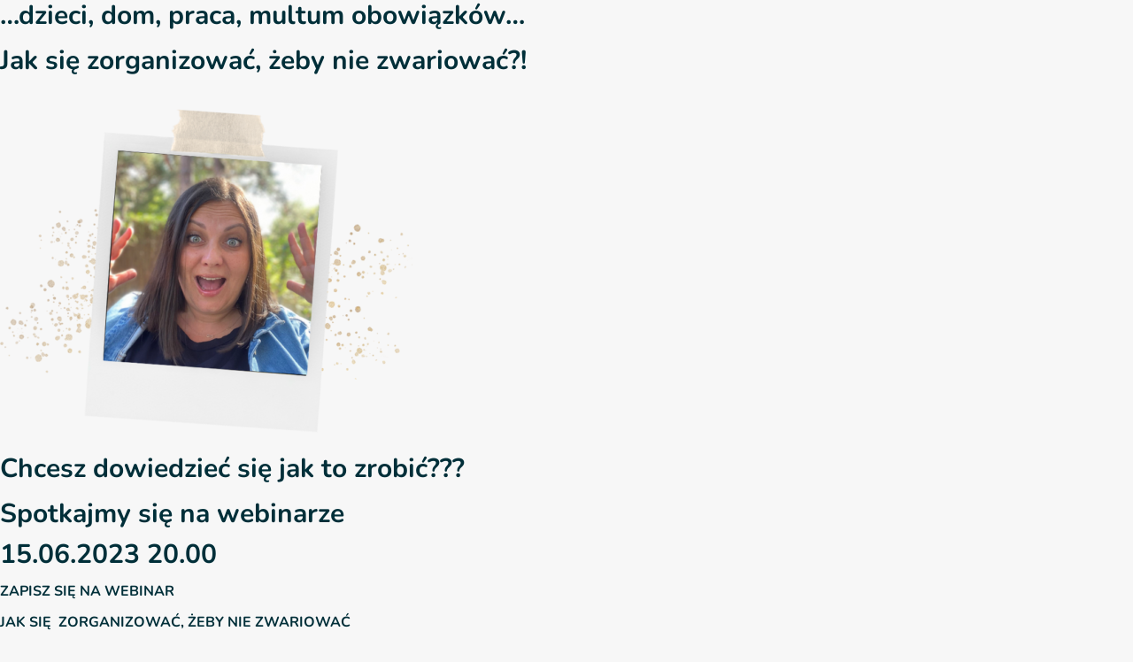

--- FILE ---
content_type: text/html; charset=UTF-8
request_url: https://matkagigantka.pl/webinar/
body_size: 12069
content:
<!DOCTYPE html>
<html lang="pl-PL">
	<head>
		<meta charset="UTF-8">
		<meta name="viewport" content="width=device-width, initial-scale=1">
		<link rel="profile" href="http://gmpg.org/xfn/11">

					<title> &raquo; Webinar Matki Gigantki o organizacji</title>
		
		<link rel="dns-prefetch" href="//cdn.hu-manity.co" />
		<!-- Cookie Compliance -->
		<script type="text/javascript">var huOptions = {"appID":"matkagigantkapl-675aed9","currentLanguage":"pl","blocking":false,"globalCookie":false,"isAdmin":false,"privacyConsent":true,"forms":[]};</script>
		<script type="text/javascript" src="https://cdn.hu-manity.co/hu-banner.min.js"></script><meta name='robots' content='max-image-preview:large' />
	<style>img:is([sizes="auto" i], [sizes^="auto," i]) { contain-intrinsic-size: 3000px 1500px }</style>
	
<!-- Google Tag Manager by PYS -->
    <script data-cfasync="false" data-pagespeed-no-defer>
	    window.dataLayerPYS = window.dataLayerPYS || [];
	</script>
<!-- End Google Tag Manager by PYS --><script type='application/javascript'  id='pys-version-script'>console.log('PixelYourSite Free version 11.1.3');</script>
<link rel='dns-prefetch' href='//static.addtoany.com' />
<link rel='stylesheet' id='sbi_styles-css' href='https://matkagigantka.pl/wp-content/plugins/instagram-feed/css/sbi-styles.min.css?ver=6.10.0' type='text/css' media='all' />
<link rel='stylesheet' id='wp-block-library-css' href='https://matkagigantka.pl/wp-includes/css/dist/block-library/style.min.css?ver=6.8.3' type='text/css' media='all' />
<style id='classic-theme-styles-inline-css' type='text/css'>
/*! This file is auto-generated */
.wp-block-button__link{color:#fff;background-color:#32373c;border-radius:9999px;box-shadow:none;text-decoration:none;padding:calc(.667em + 2px) calc(1.333em + 2px);font-size:1.125em}.wp-block-file__button{background:#32373c;color:#fff;text-decoration:none}
</style>
<style id='create-block-ea-blocks-style-inline-css' type='text/css'>
.wp-block-create-block-ea-blocks{background-color:#21759b;color:#fff;padding:2px}

</style>
<style id='ea-blocks-ea-fullcalendar-style-inline-css' type='text/css'>
.wp-block-create-block-ea-blocks{background-color:#21759b;color:#fff;padding:2px}

</style>
<style id='global-styles-inline-css' type='text/css'>
:root{--wp--preset--aspect-ratio--square: 1;--wp--preset--aspect-ratio--4-3: 4/3;--wp--preset--aspect-ratio--3-4: 3/4;--wp--preset--aspect-ratio--3-2: 3/2;--wp--preset--aspect-ratio--2-3: 2/3;--wp--preset--aspect-ratio--16-9: 16/9;--wp--preset--aspect-ratio--9-16: 9/16;--wp--preset--color--black: #000000;--wp--preset--color--cyan-bluish-gray: #abb8c3;--wp--preset--color--white: #ffffff;--wp--preset--color--pale-pink: #f78da7;--wp--preset--color--vivid-red: #cf2e2e;--wp--preset--color--luminous-vivid-orange: #ff6900;--wp--preset--color--luminous-vivid-amber: #fcb900;--wp--preset--color--light-green-cyan: #7bdcb5;--wp--preset--color--vivid-green-cyan: #00d084;--wp--preset--color--pale-cyan-blue: #8ed1fc;--wp--preset--color--vivid-cyan-blue: #0693e3;--wp--preset--color--vivid-purple: #9b51e0;--wp--preset--gradient--vivid-cyan-blue-to-vivid-purple: linear-gradient(135deg,rgba(6,147,227,1) 0%,rgb(155,81,224) 100%);--wp--preset--gradient--light-green-cyan-to-vivid-green-cyan: linear-gradient(135deg,rgb(122,220,180) 0%,rgb(0,208,130) 100%);--wp--preset--gradient--luminous-vivid-amber-to-luminous-vivid-orange: linear-gradient(135deg,rgba(252,185,0,1) 0%,rgba(255,105,0,1) 100%);--wp--preset--gradient--luminous-vivid-orange-to-vivid-red: linear-gradient(135deg,rgba(255,105,0,1) 0%,rgb(207,46,46) 100%);--wp--preset--gradient--very-light-gray-to-cyan-bluish-gray: linear-gradient(135deg,rgb(238,238,238) 0%,rgb(169,184,195) 100%);--wp--preset--gradient--cool-to-warm-spectrum: linear-gradient(135deg,rgb(74,234,220) 0%,rgb(151,120,209) 20%,rgb(207,42,186) 40%,rgb(238,44,130) 60%,rgb(251,105,98) 80%,rgb(254,248,76) 100%);--wp--preset--gradient--blush-light-purple: linear-gradient(135deg,rgb(255,206,236) 0%,rgb(152,150,240) 100%);--wp--preset--gradient--blush-bordeaux: linear-gradient(135deg,rgb(254,205,165) 0%,rgb(254,45,45) 50%,rgb(107,0,62) 100%);--wp--preset--gradient--luminous-dusk: linear-gradient(135deg,rgb(255,203,112) 0%,rgb(199,81,192) 50%,rgb(65,88,208) 100%);--wp--preset--gradient--pale-ocean: linear-gradient(135deg,rgb(255,245,203) 0%,rgb(182,227,212) 50%,rgb(51,167,181) 100%);--wp--preset--gradient--electric-grass: linear-gradient(135deg,rgb(202,248,128) 0%,rgb(113,206,126) 100%);--wp--preset--gradient--midnight: linear-gradient(135deg,rgb(2,3,129) 0%,rgb(40,116,252) 100%);--wp--preset--font-size--small: 13px;--wp--preset--font-size--medium: 20px;--wp--preset--font-size--large: 36px;--wp--preset--font-size--x-large: 42px;--wp--preset--spacing--20: 0.44rem;--wp--preset--spacing--30: 0.67rem;--wp--preset--spacing--40: 1rem;--wp--preset--spacing--50: 1.5rem;--wp--preset--spacing--60: 2.25rem;--wp--preset--spacing--70: 3.38rem;--wp--preset--spacing--80: 5.06rem;--wp--preset--shadow--natural: 6px 6px 9px rgba(0, 0, 0, 0.2);--wp--preset--shadow--deep: 12px 12px 50px rgba(0, 0, 0, 0.4);--wp--preset--shadow--sharp: 6px 6px 0px rgba(0, 0, 0, 0.2);--wp--preset--shadow--outlined: 6px 6px 0px -3px rgba(255, 255, 255, 1), 6px 6px rgba(0, 0, 0, 1);--wp--preset--shadow--crisp: 6px 6px 0px rgba(0, 0, 0, 1);}:where(.is-layout-flex){gap: 0.5em;}:where(.is-layout-grid){gap: 0.5em;}body .is-layout-flex{display: flex;}.is-layout-flex{flex-wrap: wrap;align-items: center;}.is-layout-flex > :is(*, div){margin: 0;}body .is-layout-grid{display: grid;}.is-layout-grid > :is(*, div){margin: 0;}:where(.wp-block-columns.is-layout-flex){gap: 2em;}:where(.wp-block-columns.is-layout-grid){gap: 2em;}:where(.wp-block-post-template.is-layout-flex){gap: 1.25em;}:where(.wp-block-post-template.is-layout-grid){gap: 1.25em;}.has-black-color{color: var(--wp--preset--color--black) !important;}.has-cyan-bluish-gray-color{color: var(--wp--preset--color--cyan-bluish-gray) !important;}.has-white-color{color: var(--wp--preset--color--white) !important;}.has-pale-pink-color{color: var(--wp--preset--color--pale-pink) !important;}.has-vivid-red-color{color: var(--wp--preset--color--vivid-red) !important;}.has-luminous-vivid-orange-color{color: var(--wp--preset--color--luminous-vivid-orange) !important;}.has-luminous-vivid-amber-color{color: var(--wp--preset--color--luminous-vivid-amber) !important;}.has-light-green-cyan-color{color: var(--wp--preset--color--light-green-cyan) !important;}.has-vivid-green-cyan-color{color: var(--wp--preset--color--vivid-green-cyan) !important;}.has-pale-cyan-blue-color{color: var(--wp--preset--color--pale-cyan-blue) !important;}.has-vivid-cyan-blue-color{color: var(--wp--preset--color--vivid-cyan-blue) !important;}.has-vivid-purple-color{color: var(--wp--preset--color--vivid-purple) !important;}.has-black-background-color{background-color: var(--wp--preset--color--black) !important;}.has-cyan-bluish-gray-background-color{background-color: var(--wp--preset--color--cyan-bluish-gray) !important;}.has-white-background-color{background-color: var(--wp--preset--color--white) !important;}.has-pale-pink-background-color{background-color: var(--wp--preset--color--pale-pink) !important;}.has-vivid-red-background-color{background-color: var(--wp--preset--color--vivid-red) !important;}.has-luminous-vivid-orange-background-color{background-color: var(--wp--preset--color--luminous-vivid-orange) !important;}.has-luminous-vivid-amber-background-color{background-color: var(--wp--preset--color--luminous-vivid-amber) !important;}.has-light-green-cyan-background-color{background-color: var(--wp--preset--color--light-green-cyan) !important;}.has-vivid-green-cyan-background-color{background-color: var(--wp--preset--color--vivid-green-cyan) !important;}.has-pale-cyan-blue-background-color{background-color: var(--wp--preset--color--pale-cyan-blue) !important;}.has-vivid-cyan-blue-background-color{background-color: var(--wp--preset--color--vivid-cyan-blue) !important;}.has-vivid-purple-background-color{background-color: var(--wp--preset--color--vivid-purple) !important;}.has-black-border-color{border-color: var(--wp--preset--color--black) !important;}.has-cyan-bluish-gray-border-color{border-color: var(--wp--preset--color--cyan-bluish-gray) !important;}.has-white-border-color{border-color: var(--wp--preset--color--white) !important;}.has-pale-pink-border-color{border-color: var(--wp--preset--color--pale-pink) !important;}.has-vivid-red-border-color{border-color: var(--wp--preset--color--vivid-red) !important;}.has-luminous-vivid-orange-border-color{border-color: var(--wp--preset--color--luminous-vivid-orange) !important;}.has-luminous-vivid-amber-border-color{border-color: var(--wp--preset--color--luminous-vivid-amber) !important;}.has-light-green-cyan-border-color{border-color: var(--wp--preset--color--light-green-cyan) !important;}.has-vivid-green-cyan-border-color{border-color: var(--wp--preset--color--vivid-green-cyan) !important;}.has-pale-cyan-blue-border-color{border-color: var(--wp--preset--color--pale-cyan-blue) !important;}.has-vivid-cyan-blue-border-color{border-color: var(--wp--preset--color--vivid-cyan-blue) !important;}.has-vivid-purple-border-color{border-color: var(--wp--preset--color--vivid-purple) !important;}.has-vivid-cyan-blue-to-vivid-purple-gradient-background{background: var(--wp--preset--gradient--vivid-cyan-blue-to-vivid-purple) !important;}.has-light-green-cyan-to-vivid-green-cyan-gradient-background{background: var(--wp--preset--gradient--light-green-cyan-to-vivid-green-cyan) !important;}.has-luminous-vivid-amber-to-luminous-vivid-orange-gradient-background{background: var(--wp--preset--gradient--luminous-vivid-amber-to-luminous-vivid-orange) !important;}.has-luminous-vivid-orange-to-vivid-red-gradient-background{background: var(--wp--preset--gradient--luminous-vivid-orange-to-vivid-red) !important;}.has-very-light-gray-to-cyan-bluish-gray-gradient-background{background: var(--wp--preset--gradient--very-light-gray-to-cyan-bluish-gray) !important;}.has-cool-to-warm-spectrum-gradient-background{background: var(--wp--preset--gradient--cool-to-warm-spectrum) !important;}.has-blush-light-purple-gradient-background{background: var(--wp--preset--gradient--blush-light-purple) !important;}.has-blush-bordeaux-gradient-background{background: var(--wp--preset--gradient--blush-bordeaux) !important;}.has-luminous-dusk-gradient-background{background: var(--wp--preset--gradient--luminous-dusk) !important;}.has-pale-ocean-gradient-background{background: var(--wp--preset--gradient--pale-ocean) !important;}.has-electric-grass-gradient-background{background: var(--wp--preset--gradient--electric-grass) !important;}.has-midnight-gradient-background{background: var(--wp--preset--gradient--midnight) !important;}.has-small-font-size{font-size: var(--wp--preset--font-size--small) !important;}.has-medium-font-size{font-size: var(--wp--preset--font-size--medium) !important;}.has-large-font-size{font-size: var(--wp--preset--font-size--large) !important;}.has-x-large-font-size{font-size: var(--wp--preset--font-size--x-large) !important;}
:where(.wp-block-post-template.is-layout-flex){gap: 1.25em;}:where(.wp-block-post-template.is-layout-grid){gap: 1.25em;}
:where(.wp-block-columns.is-layout-flex){gap: 2em;}:where(.wp-block-columns.is-layout-grid){gap: 2em;}
:root :where(.wp-block-pullquote){font-size: 1.5em;line-height: 1.6;}
</style>
<link rel='stylesheet' id='contact-form-7-css' href='https://matkagigantka.pl/wp-content/plugins/contact-form-7/includes/css/styles.css?ver=6.1.4' type='text/css' media='all' />
<link rel='stylesheet' id='mailerlite_forms.css-css' href='https://matkagigantka.pl/wp-content/plugins/official-mailerlite-sign-up-forms/assets/css/mailerlite_forms.css?ver=1.7.18' type='text/css' media='all' />
<link rel='stylesheet' id='cff-css' href='https://matkagigantka.pl/wp-content/plugins/custom-facebook-feed/assets/css/cff-style.min.css?ver=4.3.4' type='text/css' media='all' />
<link rel='stylesheet' id='sb-font-awesome-css' href='https://matkagigantka.pl/wp-content/plugins/custom-facebook-feed/assets/css/font-awesome.min.css?ver=4.7.0' type='text/css' media='all' />
<link rel='stylesheet' id='wccss-css' href='https://matkagigantka.pl/wp-content/themes/matkagigantka/css/woocommerce.css?ver=all' type='text/css' media='all' />
<link rel='stylesheet' id='base-css' href='https://matkagigantka.pl/wp-content/themes/matkagigantka/css/default.css?ver=all' type='text/css' media='all' />
<link rel='stylesheet' id='maincss-css' href='https://matkagigantka.pl/wp-content/themes/matkagigantka/css/layout.css?ver=all' type='text/css' media='all' />
<link rel='stylesheet' id='addtoany-css' href='https://matkagigantka.pl/wp-content/plugins/add-to-any/addtoany.min.css?ver=1.16' type='text/css' media='all' />
<script type="text/javascript" id="addtoany-core-js-before">
/* <![CDATA[ */
window.a2a_config=window.a2a_config||{};a2a_config.callbacks=[];a2a_config.overlays=[];a2a_config.templates={};a2a_localize = {
	Share: "Share",
	Save: "Save",
	Subscribe: "Subscribe",
	Email: "Email",
	Bookmark: "Bookmark",
	ShowAll: "Show all",
	ShowLess: "Show less",
	FindServices: "Find service(s)",
	FindAnyServiceToAddTo: "Instantly find any service to add to",
	PoweredBy: "Powered by",
	ShareViaEmail: "Share via email",
	SubscribeViaEmail: "Subscribe via email",
	BookmarkInYourBrowser: "Bookmark in your browser",
	BookmarkInstructions: "Press Ctrl+D or \u2318+D to bookmark this page",
	AddToYourFavorites: "Add to your favorites",
	SendFromWebOrProgram: "Send from any email address or email program",
	EmailProgram: "Email program",
	More: "More&#8230;",
	ThanksForSharing: "Thanks for sharing!",
	ThanksForFollowing: "Thanks for following!"
};
/* ]]> */
</script>
<script type="text/javascript" defer src="https://static.addtoany.com/menu/page.js" id="addtoany-core-js"></script>
<script type="text/javascript" src="https://matkagigantka.pl/wp-includes/js/jquery/jquery.min.js?ver=3.7.1" id="jquery-core-js"></script>
<script type="text/javascript" src="https://matkagigantka.pl/wp-includes/js/jquery/jquery-migrate.min.js?ver=3.4.1" id="jquery-migrate-js"></script>
<script type="text/javascript" defer src="https://matkagigantka.pl/wp-content/plugins/add-to-any/addtoany.min.js?ver=1.1" id="addtoany-jquery-js"></script>
<script type="text/javascript" src="https://matkagigantka.pl/wp-content/plugins/pixelyoursite/dist/scripts/jquery.bind-first-0.2.3.min.js?ver=6.8.3" id="jquery-bind-first-js"></script>
<script type="text/javascript" src="https://matkagigantka.pl/wp-content/plugins/pixelyoursite/dist/scripts/js.cookie-2.1.3.min.js?ver=2.1.3" id="js-cookie-pys-js"></script>
<script type="text/javascript" src="https://matkagigantka.pl/wp-content/plugins/pixelyoursite/dist/scripts/tld.min.js?ver=2.3.1" id="js-tld-js"></script>
<script type="text/javascript" id="pys-js-extra">
/* <![CDATA[ */
var pysOptions = {"staticEvents":[],"dynamicEvents":{"automatic_event_form":{"ga":{"delay":0,"type":"dyn","name":"Form","trackingIds":["G-C6Z5J251J3"],"eventID":"4a1cefd8-ab63-4f78-aeb8-25196790a7ef","params":{"page_title":"Webinar Matki Gigantki o organizacji","post_type":"page","post_id":1667,"plugin":"PixelYourSite","user_role":"guest","event_url":"matkagigantka.pl\/webinar\/"},"e_id":"automatic_event_form","ids":[],"hasTimeWindow":false,"timeWindow":0,"pixelIds":[],"woo_order":"","edd_order":""}},"automatic_event_download":{"ga":{"delay":0,"type":"dyn","name":"Download","extensions":["","doc","exe","js","pdf","ppt","tgz","zip","xls"],"trackingIds":["G-C6Z5J251J3"],"eventID":"ff336aec-3680-4c81-b44d-d99cb6c24adf","params":{"page_title":"Webinar Matki Gigantki o organizacji","post_type":"page","post_id":1667,"plugin":"PixelYourSite","user_role":"guest","event_url":"matkagigantka.pl\/webinar\/"},"e_id":"automatic_event_download","ids":[],"hasTimeWindow":false,"timeWindow":0,"pixelIds":[],"woo_order":"","edd_order":""}},"automatic_event_comment":{"ga":{"delay":0,"type":"dyn","name":"Comment","trackingIds":["G-C6Z5J251J3"],"eventID":"fdd82b37-bd2b-4f91-afaf-4686702c975f","params":{"page_title":"Webinar Matki Gigantki o organizacji","post_type":"page","post_id":1667,"plugin":"PixelYourSite","user_role":"guest","event_url":"matkagigantka.pl\/webinar\/"},"e_id":"automatic_event_comment","ids":[],"hasTimeWindow":false,"timeWindow":0,"pixelIds":[],"woo_order":"","edd_order":""}},"automatic_event_scroll":{"ga":{"delay":0,"type":"dyn","name":"PageScroll","scroll_percent":30,"trackingIds":["G-C6Z5J251J3"],"eventID":"0f2a41b8-c899-46f2-98f4-c0935807de3d","params":{"page_title":"Webinar Matki Gigantki o organizacji","post_type":"page","post_id":1667,"plugin":"PixelYourSite","user_role":"guest","event_url":"matkagigantka.pl\/webinar\/"},"e_id":"automatic_event_scroll","ids":[],"hasTimeWindow":false,"timeWindow":0,"pixelIds":[],"woo_order":"","edd_order":""}},"automatic_event_time_on_page":{"ga":{"delay":0,"type":"dyn","name":"TimeOnPage","time_on_page":30,"trackingIds":["G-C6Z5J251J3"],"eventID":"ac01e428-cf5a-4ccc-8a1a-7bc1c2b2a334","params":{"page_title":"Webinar Matki Gigantki o organizacji","post_type":"page","post_id":1667,"plugin":"PixelYourSite","user_role":"guest","event_url":"matkagigantka.pl\/webinar\/"},"e_id":"automatic_event_time_on_page","ids":[],"hasTimeWindow":false,"timeWindow":0,"pixelIds":[],"woo_order":"","edd_order":""}}},"triggerEvents":[],"triggerEventTypes":[],"ga":{"trackingIds":["G-C6Z5J251J3"],"commentEventEnabled":true,"downloadEnabled":true,"formEventEnabled":true,"crossDomainEnabled":false,"crossDomainAcceptIncoming":false,"crossDomainDomains":[],"isDebugEnabled":["index_0"],"serverContainerUrls":{"G-C6Z5J251J3":{"enable_server_container":"","server_container_url":"","transport_url":""}},"additionalConfig":{"G-C6Z5J251J3":{"first_party_collection":true}},"disableAdvertisingFeatures":false,"disableAdvertisingPersonalization":false,"wooVariableAsSimple":true,"custom_page_view_event":false},"debug":"","siteUrl":"https:\/\/matkagigantka.pl","ajaxUrl":"https:\/\/matkagigantka.pl\/wp-admin\/admin-ajax.php","ajax_event":"baa480a301","enable_remove_download_url_param":"1","cookie_duration":"7","last_visit_duration":"60","enable_success_send_form":"","ajaxForServerEvent":"1","ajaxForServerStaticEvent":"1","useSendBeacon":"1","send_external_id":"1","external_id_expire":"180","track_cookie_for_subdomains":"1","google_consent_mode":"1","gdpr":{"ajax_enabled":false,"all_disabled_by_api":false,"facebook_disabled_by_api":false,"analytics_disabled_by_api":false,"google_ads_disabled_by_api":false,"pinterest_disabled_by_api":false,"bing_disabled_by_api":false,"externalID_disabled_by_api":false,"facebook_prior_consent_enabled":true,"analytics_prior_consent_enabled":true,"google_ads_prior_consent_enabled":null,"pinterest_prior_consent_enabled":true,"bing_prior_consent_enabled":true,"cookiebot_integration_enabled":false,"cookiebot_facebook_consent_category":"marketing","cookiebot_analytics_consent_category":"statistics","cookiebot_tiktok_consent_category":"marketing","cookiebot_google_ads_consent_category":"marketing","cookiebot_pinterest_consent_category":"marketing","cookiebot_bing_consent_category":"marketing","consent_magic_integration_enabled":false,"real_cookie_banner_integration_enabled":false,"cookie_notice_integration_enabled":false,"cookie_law_info_integration_enabled":false,"analytics_storage":{"enabled":true,"value":"granted","filter":false},"ad_storage":{"enabled":true,"value":"granted","filter":false},"ad_user_data":{"enabled":true,"value":"granted","filter":false},"ad_personalization":{"enabled":true,"value":"granted","filter":false}},"cookie":{"disabled_all_cookie":false,"disabled_start_session_cookie":false,"disabled_advanced_form_data_cookie":false,"disabled_landing_page_cookie":false,"disabled_first_visit_cookie":false,"disabled_trafficsource_cookie":false,"disabled_utmTerms_cookie":false,"disabled_utmId_cookie":false},"tracking_analytics":{"TrafficSource":"direct","TrafficLanding":"undefined","TrafficUtms":[],"TrafficUtmsId":[]},"GATags":{"ga_datalayer_type":"default","ga_datalayer_name":"dataLayerPYS"},"woo":{"enabled":false},"edd":{"enabled":false},"cache_bypass":"1768678215"};
/* ]]> */
</script>
<script type="text/javascript" src="https://matkagigantka.pl/wp-content/plugins/pixelyoursite/dist/scripts/public.js?ver=11.1.3" id="pys-js"></script>
<link rel="https://api.w.org/" href="https://matkagigantka.pl/wp-json/" /><link rel="alternate" title="JSON" type="application/json" href="https://matkagigantka.pl/wp-json/wp/v2/pages/1667" /><link rel="canonical" href="https://matkagigantka.pl/webinar/" />
<link rel="alternate" title="oEmbed (JSON)" type="application/json+oembed" href="https://matkagigantka.pl/wp-json/oembed/1.0/embed?url=https%3A%2F%2Fmatkagigantka.pl%2Fwebinar%2F" />
<link rel="alternate" title="oEmbed (XML)" type="text/xml+oembed" href="https://matkagigantka.pl/wp-json/oembed/1.0/embed?url=https%3A%2F%2Fmatkagigantka.pl%2Fwebinar%2F&#038;format=xml" />

 <!-- OneAll.com / Social Login for WordPress / v5.10.0 -->
<script data-cfasync="false" type="text/javascript">
 (function() {
  var oa = document.createElement('script'); oa.type = 'text/javascript';
  oa.async = true; oa.src = 'https://matkagigantkapl.api.oneall.com/socialize/library.js';
  var s = document.getElementsByTagName('script')[0]; s.parentNode.insertBefore(oa, s);
 })();
</script>
        <!-- MailerLite Universal -->
        <script>
            (function(w,d,e,u,f,l,n){w[f]=w[f]||function(){(w[f].q=w[f].q||[])
                .push(arguments);},l=d.createElement(e),l.async=1,l.src=u,
                n=d.getElementsByTagName(e)[0],n.parentNode.insertBefore(l,n);})
            (window,document,'script','https://assets.mailerlite.com/js/universal.js','ml');
            ml('account', '1695228');
            ml('enablePopups', true);
        </script>
        <!-- End MailerLite Universal -->
        <link rel="icon" href="https://matkagigantka.pl/wp-content/uploads/2019/07/cropped-Projekt-bez-tytułu-1-32x32.jpg" sizes="32x32" />
<link rel="icon" href="https://matkagigantka.pl/wp-content/uploads/2019/07/cropped-Projekt-bez-tytułu-1-192x192.jpg" sizes="192x192" />
<link rel="apple-touch-icon" href="https://matkagigantka.pl/wp-content/uploads/2019/07/cropped-Projekt-bez-tytułu-1-180x180.jpg" />
<meta name="msapplication-TileImage" content="https://matkagigantka.pl/wp-content/uploads/2019/07/cropped-Projekt-bez-tytułu-1-270x270.jpg" />
				<style type="text/css" id="c4wp-checkout-css">
					.woocommerce-checkout .c4wp_captcha_field {
						margin-bottom: 10px;
						margin-top: 15px;
						position: relative;
						display: inline-block;
					}
				</style>
							<style type="text/css" id="c4wp-v3-lp-form-css">
				.login #login, .login #lostpasswordform {
					min-width: 350px !important;
				}
				.wpforms-field-c4wp iframe {
					width: 100% !important;
				}
			</style>
				</head>

	<body class="wp-singular page-template page-template-blank-slate-template page-template-blank-slate-template-php page page-id-1667 wp-theme-matkagigantka blank-slate cookies-not-set metaslider-plugin">
		
		
			
			<article id="post-1667" class="post-1667 page type-page status-publish hentry">

				<h2>&#8230;dzieci, dom, praca, multum obowiązków&#8230;</p>
<p><b>Jak się zorganizować, żeby nie zwariować?!</h2>
<p>												<img decoding="async" width="466" height="400" src="https://matkagigantka.pl/wp-content/uploads/2022/04/polaroid-gora-466x400.png" alt="" loading="lazy" srcset="https://matkagigantka.pl/wp-content/uploads/2022/04/polaroid-gora-466x400.png 466w, https://matkagigantka.pl/wp-content/uploads/2022/04/polaroid-gora-768x660.png 768w, https://matkagigantka.pl/wp-content/uploads/2022/04/polaroid-gora.png 786w" sizes="auto, (max-width: 466px) 100vw, 466px" />														</p>
<h2>Chcesz dowiedzieć się jak to zrobić??? </p>
<p>Spotkajmy się na webinarze </p>
<p>15.06.2023   20.00</h2>
<style type="text/css">
  @import url(https://assets.mlcdn.com/fonts.css?version=1686048);
</style>
<style type="text/css">
  .ml-form-embedSubmitLoad{display:inline-block;width:20px;height:20px}.g-recaptcha{transform:scale(1);-webkit-transform:scale(1);transform-origin:0 0;-webkit-transform-origin:0 0}.sr-only{position:absolute;width:1px;height:1px;padding:0;margin:-1px;overflow:hidden;clip:rect(0,0,0,0);border:0}.ml-form-embedSubmitLoad:after{content:" ";display:block;width:11px;height:11px;margin:1px;border-radius:50%;border:4px solid #fff;border-color:#fff #fff #fff transparent;animation:ml-form-embedSubmitLoad 1.2s linear infinite}@keyframes ml-form-embedSubmitLoad{0%{transform:rotate(0)}100%{transform:rotate(360deg)}}#mlb2-5933295.ml-form-embedContainer{box-sizing:border-box;display:table;margin:0 auto;position:static;width:100%!important}#mlb2-5933295.ml-form-embedContainer button,#mlb2-5933295.ml-form-embedContainer h4,#mlb2-5933295.ml-form-embedContainer p,#mlb2-5933295.ml-form-embedContainer span{text-transform:none!important;letter-spacing:normal!important}#mlb2-5933295.ml-form-embedContainer .ml-form-embedWrapper{background-color:#dcc487;border-width:0;border-color:transparent;border-radius:4px;border-style:solid;box-sizing:border-box;display:inline-block!important;margin:0;padding:0;position:relative}#mlb2-5933295.ml-form-embedContainer .ml-form-embedWrapper.embedDefault,#mlb2-5933295.ml-form-embedContainer .ml-form-embedWrapper.embedPopup{width:600px}#mlb2-5933295.ml-form-embedContainer .ml-form-embedWrapper.embedForm{max-width:600px;width:100%}#mlb2-5933295.ml-form-embedContainer .ml-form-align-left{text-align:left}#mlb2-5933295.ml-form-embedContainer .ml-form-align-center{text-align:center}#mlb2-5933295.ml-form-embedContainer .ml-form-align-default{display:table-cell!important;vertical-align:middle!important;text-align:center!important}#mlb2-5933295.ml-form-embedContainer .ml-form-align-right{text-align:right}#mlb2-5933295.ml-form-embedContainer .ml-form-embedWrapper .ml-form-embedHeader img{border-top-left-radius:4px;border-top-right-radius:4px;height:auto;margin:0 auto!important;max-width:100%;width:4000px}#mlb2-5933295.ml-form-embedContainer .ml-form-embedWrapper .ml-form-embedBody,#mlb2-5933295.ml-form-embedContainer .ml-form-embedWrapper .ml-form-successBody{padding:20px 20px 0 20px}#mlb2-5933295.ml-form-embedContainer .ml-form-embedWrapper .ml-form-embedBody.ml-form-embedBodyHorizontal{padding-bottom:0}#mlb2-5933295.ml-form-embedContainer .ml-form-embedWrapper .ml-form-embedBody .ml-form-embedContent,#mlb2-5933295.ml-form-embedContainer .ml-form-embedWrapper .ml-form-successBody .ml-form-successContent{text-align:left;margin:0 0 20px 0}#mlb2-5933295.ml-form-embedContainer .ml-form-embedWrapper .ml-form-embedBody .ml-form-embedContent h4,#mlb2-5933295.ml-form-embedContainer .ml-form-embedWrapper .ml-form-successBody .ml-form-successContent h4{color:#fff;font-family:Poppins,sans-serif;font-size:41px;font-weight:700;margin:0 0 10px 0;text-align:left;word-break:break-word}#mlb2-5933295.ml-form-embedContainer .ml-form-embedWrapper .ml-form-embedBody .ml-form-embedContent p,#mlb2-5933295.ml-form-embedContainer .ml-form-embedWrapper .ml-form-successBody .ml-form-successContent p{color:#fff;font-family:Poppins,sans-serif;font-size:20px;font-weight:400;line-height:26px;margin:0 0 10px 0;text-align:left}#mlb2-5933295.ml-form-embedContainer .ml-form-embedWrapper .ml-form-embedBody .ml-form-embedContent ol,#mlb2-5933295.ml-form-embedContainer .ml-form-embedWrapper .ml-form-embedBody .ml-form-embedContent ul,#mlb2-5933295.ml-form-embedContainer .ml-form-embedWrapper .ml-form-successBody .ml-form-successContent ol,#mlb2-5933295.ml-form-embedContainer .ml-form-embedWrapper .ml-form-successBody .ml-form-successContent ul{color:#fff;font-family:Poppins,sans-serif;font-size:20px}#mlb2-5933295.ml-form-embedContainer .ml-form-embedWrapper .ml-form-embedBody .ml-form-embedContent ol ol,#mlb2-5933295.ml-form-embedContainer .ml-form-embedWrapper .ml-form-successBody .ml-form-successContent ol ol{list-style-type:lower-alpha}#mlb2-5933295.ml-form-embedContainer .ml-form-embedWrapper .ml-form-embedBody .ml-form-embedContent ol ol ol,#mlb2-5933295.ml-form-embedContainer .ml-form-embedWrapper .ml-form-successBody .ml-form-successContent ol ol ol{list-style-type:lower-roman}#mlb2-5933295.ml-form-embedContainer .ml-form-embedWrapper .ml-form-embedBody .ml-form-embedContent p a,#mlb2-5933295.ml-form-embedContainer .ml-form-embedWrapper .ml-form-successBody .ml-form-successContent p a{color:#fff;text-decoration:underline}#mlb2-5933295.ml-form-embedContainer .ml-form-embedWrapper .ml-block-form .ml-field-group{text-align:left!important}#mlb2-5933295.ml-form-embedContainer .ml-form-embedWrapper .ml-block-form .ml-field-group label{margin-bottom:5px;color:#fff;font-size:14px;font-family:Poppins,sans-serif;font-weight:700;font-style:normal;text-decoration:none;display:inline-block;line-height:20px}#mlb2-5933295.ml-form-embedContainer .ml-form-embedWrapper .ml-form-embedBody .ml-form-embedContent p:last-child,#mlb2-5933295.ml-form-embedContainer .ml-form-embedWrapper .ml-form-successBody .ml-form-successContent p:last-child{margin:0}#mlb2-5933295.ml-form-embedContainer .ml-form-embedWrapper .ml-form-embedBody form{margin:0;width:100%}#mlb2-5933295.ml-form-embedContainer .ml-form-embedWrapper .ml-form-embedBody .ml-form-checkboxRow,#mlb2-5933295.ml-form-embedContainer .ml-form-embedWrapper .ml-form-embedBody .ml-form-formContent{margin:0 0 20px 0;width:100%}#mlb2-5933295.ml-form-embedContainer .ml-form-embedWrapper .ml-form-embedBody .ml-form-checkboxRow{float:left}#mlb2-5933295.ml-form-embedContainer .ml-form-embedWrapper .ml-form-embedBody .ml-form-formContent.horozintalForm{margin:0;padding:0 0 20px 0;width:100%;height:auto;float:left}#mlb2-5933295.ml-form-embedContainer .ml-form-embedWrapper .ml-form-embedBody .ml-form-fieldRow{margin:0 0 10px 0;width:100%}#mlb2-5933295.ml-form-embedContainer .ml-form-embedWrapper .ml-form-embedBody .ml-form-fieldRow.ml-last-item{margin:0}#mlb2-5933295.ml-form-embedContainer .ml-form-embedWrapper .ml-form-embedBody .ml-form-fieldRow.ml-formfieldHorizintal{margin:0}#mlb2-5933295.ml-form-embedContainer .ml-form-embedWrapper .ml-form-embedBody .ml-form-fieldRow input{background-color:#fff!important;color:#bd9a5a!important;border-color:#bd9a5a;border-radius:10px!important;border-style:solid!important;border-width:2px!important;font-family:Poppins,sans-serif;font-size:20px!important;height:auto;line-height:21px!important;margin-bottom:0;margin-top:0;margin-left:0;margin-right:0;padding:10px 10px!important;width:100%!important;box-sizing:border-box!important;max-width:100%!important}#mlb2-5933295.ml-form-embedContainer .ml-form-embedWrapper .ml-form-embedBody .ml-form-fieldRow input::-webkit-input-placeholder,#mlb2-5933295.ml-form-embedContainer .ml-form-embedWrapper .ml-form-embedBody .ml-form-horizontalRow input::-webkit-input-placeholder{color:#bd9a5a}#mlb2-5933295.ml-form-embedContainer .ml-form-embedWrapper .ml-form-embedBody .ml-form-fieldRow input::-moz-placeholder,#mlb2-5933295.ml-form-embedContainer .ml-form-embedWrapper .ml-form-embedBody .ml-form-horizontalRow input::-moz-placeholder{color:#bd9a5a}#mlb2-5933295.ml-form-embedContainer .ml-form-embedWrapper .ml-form-embedBody .ml-form-fieldRow input:-ms-input-placeholder,#mlb2-5933295.ml-form-embedContainer .ml-form-embedWrapper .ml-form-embedBody .ml-form-horizontalRow input:-ms-input-placeholder{color:#bd9a5a}#mlb2-5933295.ml-form-embedContainer .ml-form-embedWrapper .ml-form-embedBody .ml-form-fieldRow input:-moz-placeholder,#mlb2-5933295.ml-form-embedContainer .ml-form-embedWrapper .ml-form-embedBody .ml-form-horizontalRow input:-moz-placeholder{color:#bd9a5a}#mlb2-5933295.ml-form-embedContainer .ml-form-embedWrapper .ml-form-embedBody .ml-form-fieldRow textarea,#mlb2-5933295.ml-form-embedContainer .ml-form-embedWrapper .ml-form-embedBody .ml-form-horizontalRow textarea{background-color:#fff!important;color:#bd9a5a!important;border-color:#bd9a5a;border-radius:10px!important;border-style:solid!important;border-width:2px!important;font-family:Poppins,sans-serif;font-size:20px!important;height:auto;line-height:21px!important;margin-bottom:0;margin-top:0;padding:10px 10px!important;width:100%!important;box-sizing:border-box!important;max-width:100%!important}#mlb2-5933295.ml-form-embedContainer .ml-form-embedWrapper .ml-form-embedBody .ml-form-checkboxRow .label-description::before,#mlb2-5933295.ml-form-embedContainer .ml-form-embedWrapper .ml-form-embedBody .ml-form-embedPermissions .ml-form-embedPermissionsOptionsCheckbox .label-description::before,#mlb2-5933295.ml-form-embedContainer .ml-form-embedWrapper .ml-form-embedBody .ml-form-fieldRow .custom-checkbox .custom-control-label::before,#mlb2-5933295.ml-form-embedContainer .ml-form-embedWrapper .ml-form-embedBody .ml-form-fieldRow .custom-radio .custom-control-label::before,#mlb2-5933295.ml-form-embedContainer .ml-form-embedWrapper .ml-form-embedBody .ml-form-horizontalRow .custom-checkbox .custom-control-label::before,#mlb2-5933295.ml-form-embedContainer .ml-form-embedWrapper .ml-form-embedBody .ml-form-horizontalRow .custom-radio .custom-control-label::before,#mlb2-5933295.ml-form-embedContainer .ml-form-embedWrapper .ml-form-embedBody .ml-form-interestGroupsRow .ml-form-interestGroupsRowCheckbox .label-description::before{border-color:#bd9a5a!important;background-color:#fff!important}#mlb2-5933295.ml-form-embedContainer .ml-form-embedWrapper .ml-form-embedBody .ml-form-fieldRow input.custom-control-input[type=checkbox]{box-sizing:border-box;padding:0;position:absolute;z-index:-1;opacity:0;margin-top:5px;margin-left:-1.5rem;overflow:visible}#mlb2-5933295.ml-form-embedContainer .ml-form-embedWrapper .ml-form-embedBody .ml-form-checkboxRow .label-description::before,#mlb2-5933295.ml-form-embedContainer .ml-form-embedWrapper .ml-form-embedBody .ml-form-embedPermissions .ml-form-embedPermissionsOptionsCheckbox .label-description::before,#mlb2-5933295.ml-form-embedContainer .ml-form-embedWrapper .ml-form-embedBody .ml-form-fieldRow .custom-checkbox .custom-control-label::before,#mlb2-5933295.ml-form-embedContainer .ml-form-embedWrapper .ml-form-embedBody .ml-form-horizontalRow .custom-checkbox .custom-control-label::before,#mlb2-5933295.ml-form-embedContainer .ml-form-embedWrapper .ml-form-embedBody .ml-form-interestGroupsRow .ml-form-interestGroupsRowCheckbox .label-description::before{border-radius:4px!important}#mlb2-5933295.ml-form-embedContainer .ml-form-embedWrapper .ml-form-embedBody .ml-form-checkboxRow input[type=checkbox]:checked~.label-description::after,#mlb2-5933295.ml-form-embedContainer .ml-form-embedWrapper .ml-form-embedBody .ml-form-embedPermissions .ml-form-embedPermissionsOptionsCheckbox input[type=checkbox]:checked~.label-description::after,#mlb2-5933295.ml-form-embedContainer .ml-form-embedWrapper .ml-form-embedBody .ml-form-fieldRow .custom-checkbox .custom-control-input:checked~.custom-control-label::after,#mlb2-5933295.ml-form-embedContainer .ml-form-embedWrapper .ml-form-embedBody .ml-form-horizontalRow .custom-checkbox .custom-control-input:checked~.custom-control-label::after,#mlb2-5933295.ml-form-embedContainer .ml-form-embedWrapper .ml-form-embedBody .ml-form-interestGroupsRow .ml-form-interestGroupsRowCheckbox input[type=checkbox]:checked~.label-description::after{background-image:url("data:image/svg+xml,%3csvg xmlns='http://www.w3.org/2000/svg' viewBox='0 0 8 8'%3e%3cpath fill='%23fff' d='M6.564.75l-3.59 3.612-1.538-1.55L0 4.26 2.974 7.25 8 2.193z'/%3e%3c/svg%3e")}#mlb2-5933295.ml-form-embedContainer .ml-form-embedWrapper .ml-form-embedBody .ml-form-fieldRow .custom-radio .custom-control-input:checked~.custom-control-label::after{background-image:url("data:image/svg+xml,%3csvg xmlns='http://www.w3.org/2000/svg' viewBox='-4 -4 8 8'%3e%3ccircle r='3' fill='%23fff'/%3e%3c/svg%3e")}#mlb2-5933295.ml-form-embedContainer .ml-form-embedWrapper .ml-form-embedBody .ml-form-checkboxRow input[type=checkbox]:checked~.label-description::before,#mlb2-5933295.ml-form-embedContainer .ml-form-embedWrapper .ml-form-embedBody .ml-form-embedPermissions .ml-form-embedPermissionsOptionsCheckbox input[type=checkbox]:checked~.label-description::before,#mlb2-5933295.ml-form-embedContainer .ml-form-embedWrapper .ml-form-embedBody .ml-form-fieldRow .custom-checkbox .custom-control-input:checked~.custom-control-label::before,#mlb2-5933295.ml-form-embedContainer .ml-form-embedWrapper .ml-form-embedBody .ml-form-fieldRow .custom-radio .custom-control-input:checked~.custom-control-label::before,#mlb2-5933295.ml-form-embedContainer .ml-form-embedWrapper .ml-form-embedBody .ml-form-horizontalRow .custom-checkbox .custom-control-input:checked~.custom-control-label::before,#mlb2-5933295.ml-form-embedContainer .ml-form-embedWrapper .ml-form-embedBody .ml-form-horizontalRow .custom-radio .custom-control-input:checked~.custom-control-label::before,#mlb2-5933295.ml-form-embedContainer .ml-form-embedWrapper .ml-form-embedBody .ml-form-interestGroupsRow .ml-form-interestGroupsRowCheckbox input[type=checkbox]:checked~.label-description::before{border-color:#bd9a5a!important;background-color:#bd9a5a!important;color:#fff!important}#mlb2-5933295.ml-form-embedContainer .ml-form-embedWrapper .ml-form-embedBody .ml-form-fieldRow .custom-checkbox .custom-control-label::after,#mlb2-5933295.ml-form-embedContainer .ml-form-embedWrapper .ml-form-embedBody .ml-form-fieldRow .custom-checkbox .custom-control-label::before,#mlb2-5933295.ml-form-embedContainer .ml-form-embedWrapper .ml-form-embedBody .ml-form-fieldRow .custom-radio .custom-control-label::after,#mlb2-5933295.ml-form-embedContainer .ml-form-embedWrapper .ml-form-embedBody .ml-form-fieldRow .custom-radio .custom-control-label::before,#mlb2-5933295.ml-form-embedContainer .ml-form-embedWrapper .ml-form-embedBody .ml-form-horizontalRow .custom-checkbox .custom-control-label::after,#mlb2-5933295.ml-form-embedContainer .ml-form-embedWrapper .ml-form-embedBody .ml-form-horizontalRow .custom-checkbox .custom-control-label::before,#mlb2-5933295.ml-form-embedContainer .ml-form-embedWrapper .ml-form-embedBody .ml-form-horizontalRow .custom-radio .custom-control-label::after,#mlb2-5933295.ml-form-embedContainer .ml-form-embedWrapper .ml-form-embedBody .ml-form-horizontalRow .custom-radio .custom-control-label::before{top:2px;box-sizing:border-box}#mlb2-5933295.ml-form-embedContainer .ml-form-embedWrapper .ml-form-embedBody .ml-form-checkboxRow .label-description::after,#mlb2-5933295.ml-form-embedContainer .ml-form-embedWrapper .ml-form-embedBody .ml-form-checkboxRow .label-description::before,#mlb2-5933295.ml-form-embedContainer .ml-form-embedWrapper .ml-form-embedBody .ml-form-embedPermissions .ml-form-embedPermissionsOptionsCheckbox .label-description::after,#mlb2-5933295.ml-form-embedContainer .ml-form-embedWrapper .ml-form-embedBody .ml-form-embedPermissions .ml-form-embedPermissionsOptionsCheckbox .label-description::before{top:0!important;box-sizing:border-box!important}#mlb2-5933295.ml-form-embedContainer .ml-form-embedWrapper .ml-form-embedBody .ml-form-checkboxRow .label-description::after,#mlb2-5933295.ml-form-embedContainer .ml-form-embedWrapper .ml-form-embedBody .ml-form-checkboxRow .label-description::before{top:0!important;box-sizing:border-box!important}#mlb2-5933295.ml-form-embedContainer .ml-form-embedWrapper .ml-form-embedBody .ml-form-interestGroupsRow .ml-form-interestGroupsRowCheckbox .label-description::after{top:6px!important;box-sizing:border-box!important;position:absolute;left:-1.5rem;display:block;width:1rem;height:1rem;content:""}#mlb2-5933295.ml-form-embedContainer .ml-form-embedWrapper .ml-form-embedBody .ml-form-interestGroupsRow .ml-form-interestGroupsRowCheckbox .label-description::before{top:6px!important;box-sizing:border-box!important}#mlb2-5933295.ml-form-embedContainer .ml-form-embedWrapper .ml-form-embedBody .custom-control-label::before{position:absolute;top:4px;left:-1.5rem;display:block;width:16px;height:16px;pointer-events:none;content:"";background-color:#fff;border:#adb5bd solid 1px;border-radius:50%}#mlb2-5933295.ml-form-embedContainer .ml-form-embedWrapper .ml-form-embedBody .custom-control-label::after{position:absolute;top:2px!important;left:-1.5rem;display:block;width:1rem;height:1rem;content:""}#mlb2-5933295.ml-form-embedContainer .ml-form-embedWrapper .ml-form-embedBody .ml-form-checkboxRow .label-description::before,#mlb2-5933295.ml-form-embedContainer .ml-form-embedWrapper .ml-form-embedBody .ml-form-embedPermissions .ml-form-embedPermissionsOptionsCheckbox .label-description::before,#mlb2-5933295.ml-form-embedContainer .ml-form-embedWrapper .ml-form-embedBody .ml-form-interestGroupsRow .ml-form-interestGroupsRowCheckbox .label-description::before{position:absolute;top:4px;left:-1.5rem;display:block;width:16px;height:16px;pointer-events:none;content:"";background-color:#fff;border:#adb5bd solid 1px;border-radius:50%}#mlb2-5933295.ml-form-embedContainer .ml-form-embedWrapper .ml-form-embedBody .ml-form-embedPermissions .ml-form-embedPermissionsOptionsCheckbox .label-description::after{position:absolute;top:0!important;left:-1.5rem;display:block;width:1rem;height:1rem;content:""}#mlb2-5933295.ml-form-embedContainer .ml-form-embedWrapper .ml-form-embedBody .ml-form-checkboxRow .label-description::after{position:absolute;top:0!important;left:-1.5rem;display:block;width:1rem;height:1rem;content:""}#mlb2-5933295.ml-form-embedContainer .ml-form-embedWrapper .ml-form-embedBody .custom-radio .custom-control-label::after{background:no-repeat 50%/50% 50%}#mlb2-5933295.ml-form-embedContainer .ml-form-embedWrapper .ml-form-embedBody .custom-checkbox .custom-control-label::after,#mlb2-5933295.ml-form-embedContainer .ml-form-embedWrapper .ml-form-embedBody .ml-form-checkboxRow .label-description::after,#mlb2-5933295.ml-form-embedContainer .ml-form-embedWrapper .ml-form-embedBody .ml-form-embedPermissions .ml-form-embedPermissionsOptionsCheckbox .label-description::after,#mlb2-5933295.ml-form-embedContainer .ml-form-embedWrapper .ml-form-embedBody .ml-form-interestGroupsRow .ml-form-interestGroupsRowCheckbox .label-description::after{background:no-repeat 50%/50% 50%}#mlb2-5933295.ml-form-embedContainer .ml-form-embedWrapper .ml-form-embedBody .ml-form-fieldRow .custom-control,#mlb2-5933295.ml-form-embedContainer .ml-form-embedWrapper .ml-form-embedBody .ml-form-horizontalRow .custom-control{position:relative;display:block;min-height:1.5rem;padding-left:1.5rem}#mlb2-5933295.ml-form-embedContainer .ml-form-embedWrapper .ml-form-embedBody .ml-form-fieldRow .custom-checkbox .custom-control-input,#mlb2-5933295.ml-form-embedContainer .ml-form-embedWrapper .ml-form-embedBody .ml-form-fieldRow .custom-radio .custom-control-input,#mlb2-5933295.ml-form-embedContainer .ml-form-embedWrapper .ml-form-embedBody .ml-form-horizontalRow .custom-checkbox .custom-control-input,#mlb2-5933295.ml-form-embedContainer .ml-form-embedWrapper .ml-form-embedBody .ml-form-horizontalRow .custom-radio .custom-control-input{position:absolute;z-index:-1;opacity:0;box-sizing:border-box;padding:0}#mlb2-5933295.ml-form-embedContainer .ml-form-embedWrapper .ml-form-embedBody .ml-form-fieldRow .custom-checkbox .custom-control-label,#mlb2-5933295.ml-form-embedContainer .ml-form-embedWrapper .ml-form-embedBody .ml-form-fieldRow .custom-radio .custom-control-label,#mlb2-5933295.ml-form-embedContainer .ml-form-embedWrapper .ml-form-embedBody .ml-form-horizontalRow .custom-checkbox .custom-control-label,#mlb2-5933295.ml-form-embedContainer .ml-form-embedWrapper .ml-form-embedBody .ml-form-horizontalRow .custom-radio .custom-control-label{color:#fff;font-size:12px!important;font-family:Poppins,sans-serif;line-height:22px;margin-bottom:0;position:relative;vertical-align:top;font-style:normal;font-weight:700}#mlb2-5933295.ml-form-embedContainer .ml-form-embedWrapper .ml-form-embedBody .ml-form-fieldRow .custom-select,#mlb2-5933295.ml-form-embedContainer .ml-form-embedWrapper .ml-form-embedBody .ml-form-horizontalRow .custom-select{background-color:#fff!important;color:#bd9a5a!important;border-color:#bd9a5a;border-radius:10px!important;border-style:solid!important;border-width:2px!important;font-family:Poppins,sans-serif;font-size:20px!important;line-height:20px!important;margin-bottom:0;margin-top:0;padding:10px 28px 10px 12px!important;width:100%!important;box-sizing:border-box!important;max-width:100%!important;height:auto;display:inline-block;vertical-align:middle;background:url(https://assets.mlcdn.com/ml/images/default/dropdown.svg) no-repeat right .75rem center/8px 10px;-webkit-appearance:none;-moz-appearance:none;appearance:none}#mlb2-5933295.ml-form-embedContainer .ml-form-embedWrapper .ml-form-embedBody .ml-form-horizontalRow{height:auto;width:100%;float:left}.ml-form-formContent.horozintalForm .ml-form-horizontalRow .ml-input-horizontal{width:70%;float:left}.ml-form-formContent.horozintalForm .ml-form-horizontalRow .ml-button-horizontal{width:30%;float:left}.ml-form-formContent.horozintalForm .ml-form-horizontalRow .ml-button-horizontal.labelsOn{padding-top:25px}.ml-form-formContent.horozintalForm .ml-form-horizontalRow .horizontal-fields{box-sizing:border-box;float:left;padding-right:10px}#mlb2-5933295.ml-form-embedContainer .ml-form-embedWrapper .ml-form-embedBody .ml-form-horizontalRow input{background-color:#fff;color:#bd9a5a;border-color:#bd9a5a;border-radius:10px;border-style:solid;border-width:2px;font-family:Poppins,sans-serif;font-size:20px;line-height:20px;margin-bottom:0;margin-top:0;padding:10px 10px;width:100%;box-sizing:border-box;overflow-y:initial}#mlb2-5933295.ml-form-embedContainer .ml-form-embedWrapper .ml-form-embedBody .ml-form-horizontalRow button{background-color:#bd9a5a!important;border-color:#bd9a5a;border-style:solid;border-width:2px;border-radius:10px;box-shadow:none;color:#fff!important;cursor:pointer;font-family:Arial,Helvetica,sans-serif;font-size:20px!important;font-weight:700;line-height:20px;margin:0!important;padding:10px!important;width:100%;height:auto}#mlb2-5933295.ml-form-embedContainer .ml-form-embedWrapper .ml-form-embedBody .ml-form-horizontalRow button:hover{background-color:#333!important;border-color:#333!important}#mlb2-5933295.ml-form-embedContainer .ml-form-embedWrapper .ml-form-embedBody .ml-form-checkboxRow input[type=checkbox]{box-sizing:border-box;padding:0;position:absolute;z-index:-1;opacity:0;margin-top:5px;margin-left:-1.5rem;overflow:visible}#mlb2-5933295.ml-form-embedContainer .ml-form-embedWrapper .ml-form-embedBody .ml-form-checkboxRow .label-description{color:#fff;display:block;font-family:Nunito,sans-serif;font-size:12px;text-align:left;margin-bottom:0;position:relative;vertical-align:top}#mlb2-5933295.ml-form-embedContainer .ml-form-embedWrapper .ml-form-embedBody .ml-form-checkboxRow label{font-weight:400;margin:0;padding:0;position:relative;display:block;min-height:24px;padding-left:24px}#mlb2-5933295.ml-form-embedContainer .ml-form-embedWrapper .ml-form-embedBody .ml-form-checkboxRow label a{color:#fff;text-decoration:underline}#mlb2-5933295.ml-form-embedContainer .ml-form-embedWrapper .ml-form-embedBody .ml-form-checkboxRow label p{color:#fff!important;font-family:Nunito,sans-serif!important;font-size:12px!important;font-weight:400!important;line-height:18px!important;padding:0!important;margin:0 5px 0 0!important}#mlb2-5933295.ml-form-embedContainer .ml-form-embedWrapper .ml-form-embedBody .ml-form-checkboxRow label p:last-child{margin:0}#mlb2-5933295.ml-form-embedContainer .ml-form-embedWrapper .ml-form-embedBody .ml-form-embedSubmit{margin:0 0 20px 0;float:left;width:100%}#mlb2-5933295.ml-form-embedContainer .ml-form-embedWrapper .ml-form-embedBody .ml-form-embedSubmit button{background-color:#bd9a5a!important;border:none!important;border-radius:10px!important;box-shadow:none!important;color:#fff!important;cursor:pointer;font-family:Arial,Helvetica,sans-serif!important;font-size:20px!important;font-weight:700!important;line-height:21px!important;height:auto;padding:10px!important;width:100%!important;box-sizing:border-box!important}#mlb2-5933295.ml-form-embedContainer .ml-form-embedWrapper .ml-form-embedBody .ml-form-embedSubmit button.loading{display:none}#mlb2-5933295.ml-form-embedContainer .ml-form-embedWrapper .ml-form-embedBody .ml-form-embedSubmit button:hover{background-color:#333!important}.ml-subscribe-close{width:30px;height:30px;background:url(https://assets.mlcdn.com/ml/images/default/modal_close.png) no-repeat;background-size:30px;cursor:pointer;margin-top:-10px;margin-right:-10px;position:absolute;top:0;right:0}.ml-error input,.ml-error select,.ml-error textarea{border-color:red!important}.ml-error .custom-checkbox-radio-list{border:1px solid red!important;border-radius:4px;padding:10px}.ml-error .label-description,.ml-error .label-description p,.ml-error .label-description p a,.ml-error label:first-child{color:red!important}#mlb2-5933295.ml-form-embedContainer .ml-form-embedWrapper .ml-form-embedBody .ml-form-checkboxRow.ml-error .label-description p,#mlb2-5933295.ml-form-embedContainer .ml-form-embedWrapper .ml-form-embedBody .ml-form-checkboxRow.ml-error .label-description p:first-letter{color:red!important}@media only screen and (max-width:600px){.ml-form-embedWrapper.embedDefault,.ml-form-embedWrapper.embedPopup{width:100%!important}.ml-form-formContent.horozintalForm{float:left!important}.ml-form-formContent.horozintalForm .ml-form-horizontalRow{height:auto!important;width:100%!important;float:left!important}.ml-form-formContent.horozintalForm .ml-form-horizontalRow .ml-input-horizontal{width:100%!important}.ml-form-formContent.horozintalForm .ml-form-horizontalRow .ml-input-horizontal>div{padding-right:0!important;padding-bottom:10px}.ml-form-formContent.horozintalForm .ml-button-horizontal{width:100%!important}.ml-form-formContent.horozintalForm .ml-button-horizontal.labelsOn{padding-top:0!important}}
</style>
<h4>ZAPISZ SIĘ NA WEBINAR</h4>
<p>JAK SIĘ&nbsp; ZORGANIZOWAĆ, ŻEBY NIE ZWARIOWAĆ&nbsp;</p>
<p>ZDRADZĘ CI 5 SPOSOBÓW MATKI SZEŚCIORGA&nbsp;</p>
<form action="https://static.mailerlite.com/webforms/submit/f8w2h0" data-code="f8w2h0" method="post" target="_blank">
                <input aria-label="name" type="text" data-inputmask="" name="fields[name]" placeholder="Imię" autocomplete="given-name"><br />
                <input aria-label="email" aria-required="true" type="email" data-inputmask="" name="fields[email]" placeholder="E-mail" autocomplete="email"><br />
            <label> <input type="checkbox">  </p>
<p> Zapisując się do newslettera wyrażasz zgodę na otrzymywanie korespondencji od Matka Gigantka. W zamian będziesz otrzymywać informacje o nowościach, promocjach, usługach i produktach. Zgodę możesz wycofać w każdej chwili a szczegóły dotyczące przetwarzania Twoich danych osobowych znajdziesz w&nbsp;<a href="https://matkagigantka.pl/polityka-prywatnosci/">Polityce Prywatności</a><a>.</a></p>
<p>  </label><br />
          <input type="hidden" name="ml-submit" value="1"><br />
            <button type="submit">CHCĘ WIEDZIEĆ WIĘCEJ</button><br />
            <button disabled="disabled" style="display:none" type="button">  Loading&#8230; </button><br />
          <input type="hidden" name="anticsrf" value="true"><br />
        </form>
<h4>Udało się!!!</h4>
<p>Dopisałaś się do listy osób zainteresowanych WEBINAREM</p>
<p>&#8222;Jak się zorganizować, żeby nie zwariować. Poznaj 5 sposobów matki sześciorga&#8221;</p>
<p></p>
</p>
<p>Teraz już tylko potwierdź swój adres w mailu, który właśnie do Ciebie wysłałam.</p>
</p>
<p>Jeśli nie możesz go znaleźć przejrzyj spam i niechciane wiadomości. Zapisz mój adres w kontaktach, by listy ode mnie lądowały w Twojej skrzynce odbiorczej.&nbsp;</p>
</p>
<p>Pięknego dnia</p>
<p>Ewa</p>
</p>
<p><img decoding="async" src="https://track.mailerlite.com/webforms/o/5933295/f8w2h0?v1686217317" width="1" height="1" style="max-width:1px;max-height:1px;visibility:hidden;padding:0;margin:0;display:block" alt="." border="0"></p>
<h2>Znasz to?</h2>
<ul>
<li>
										brakuje Ci czasu???
									</li>
<li>
										zapominasz o ważnych rzeczach, bo jest ich po prostu zbyt wiele
									</li>
<li>
										kręcisz się w kółko i frustrujesz??
									</li>
</ul>
<h2>Jeżeli chcesz raz na zawsze zapanować nad swoim dniem <br />&#8211; zapisz się na webinar! </h2>
<h2>Zdradzę Ci 5 sposobów jak zrobić, <br />żebyś to Ty panowała nad planem dnia,<br /> a nie on nad Tobą. </p>
<p>Pokażę Ci jak kilka niedużych zmian pozwoli Ci zmienić swoje życie i wreszcie znaleźć czas dla siebie!<br />
</h2>
<p>			<a href="#kod" role="button"><br />
						Zarezerwuj swoje miejsce<br />
					</a><br />
												<img decoding="async" width="540" height="400" src="https://matkagigantka.pl/wp-content/uploads/2022/05/Projekt-bez-tytulu-540x400.png" alt="" loading="lazy" srcset="https://matkagigantka.pl/wp-content/uploads/2022/05/Projekt-bez-tytulu-540x400.png 540w, https://matkagigantka.pl/wp-content/uploads/2022/05/Projekt-bez-tytulu-1024x759.png 1024w, https://matkagigantka.pl/wp-content/uploads/2022/05/Projekt-bez-tytulu-768x569.png 768w, https://matkagigantka.pl/wp-content/uploads/2022/05/Projekt-bez-tytulu.png 1080w" sizes="auto, (max-width: 540px) 100vw, 540px" />														</p>
<h2>Ewa &#8211; mama sześciorga</h2>
<p>Nazywam się Ewa Frej w sieci <strong>@matka_gigantka</strong>, jestem mamą sześciorga dzieci, przedsiębiorcą i przede wszystkim kobietą. Przez wiele lat najbardziej myślałam o rodzinie. Moi 4 synowie to dwie pary bliźniaków, skrajne wcześniaki z deficytami. Wymagali wiele pracy i poświęcenia.</p>
<p>Do perfekcji opanowałam planowanie i organizację życia rodzinnego. <br />Z czasem opracowałam swoje metody i tipy.</p>
<p><strong>Dzisiaj chciałabym się podzielić z Tobą moimi pomysłami. Zainteresowana? 🙂<br /></strong></p>
<p>												<img decoding="async" width="447" height="400" src="https://matkagigantka.pl/wp-content/uploads/2021/01/img_7573-e1631038195986-447x400.jpg" alt="ewa frej" loading="lazy" srcset="https://matkagigantka.pl/wp-content/uploads/2021/01/img_7573-e1631038195986-447x400.jpg 447w, https://matkagigantka.pl/wp-content/uploads/2021/01/img_7573-e1631038195986-1024x916.jpg 1024w, https://matkagigantka.pl/wp-content/uploads/2021/01/img_7573-e1631038195986-768x687.jpg 768w, https://matkagigantka.pl/wp-content/uploads/2021/01/img_7573-e1631038195986.jpg 1080w" sizes="auto, (max-width: 447px) 100vw, 447px" /><br />
			<a href="#kod" role="button"><br />
						Zarezerwuj miejsce >><br />
					</a></p>
<div class="addtoany_share_save_container addtoany_content addtoany_content_bottom"><div class="a2a_kit a2a_kit_size_32 addtoany_list" data-a2a-url="https://matkagigantka.pl/webinar/" data-a2a-title="Webinar Matki Gigantki o organizacji"><a class="a2a_button_facebook" href="https://www.addtoany.com/add_to/facebook?linkurl=https%3A%2F%2Fmatkagigantka.pl%2Fwebinar%2F&amp;linkname=Webinar%20Matki%20Gigantki%20o%20organizacji" title="Facebook" rel="nofollow noopener" target="_blank"></a><a class="a2a_button_twitter" href="https://www.addtoany.com/add_to/twitter?linkurl=https%3A%2F%2Fmatkagigantka.pl%2Fwebinar%2F&amp;linkname=Webinar%20Matki%20Gigantki%20o%20organizacji" title="Twitter" rel="nofollow noopener" target="_blank"></a><a class="a2a_button_email" href="https://www.addtoany.com/add_to/email?linkurl=https%3A%2F%2Fmatkagigantka.pl%2Fwebinar%2F&amp;linkname=Webinar%20Matki%20Gigantki%20o%20organizacji" title="Email" rel="nofollow noopener" target="_blank"></a><a class="a2a_dd addtoany_share_save addtoany_share" href="https://www.addtoany.com/share"></a></div></div>
			</article>

		
		<script type="speculationrules">
{"prefetch":[{"source":"document","where":{"and":[{"href_matches":"\/*"},{"not":{"href_matches":["\/wp-*.php","\/wp-admin\/*","\/wp-content\/uploads\/*","\/wp-content\/*","\/wp-content\/plugins\/*","\/wp-content\/themes\/matkagigantka\/*","\/*\\?(.+)"]}},{"not":{"selector_matches":"a[rel~=\"nofollow\"]"}},{"not":{"selector_matches":".no-prefetch, .no-prefetch a"}}]},"eagerness":"conservative"}]}
</script>
<!-- Custom Facebook Feed JS -->
<script type="text/javascript">var cffajaxurl = "https://matkagigantka.pl/wp-admin/admin-ajax.php";
var cfflinkhashtags = "true";
</script>

			<script>(function(d, s, id) {
			var js, fjs = d.getElementsByTagName(s)[0];
			js = d.createElement(s); js.id = id;
			js.src = 'https://connect.facebook.net/pl_PL/sdk/xfbml.customerchat.js#xfbml=1&version=v6.0&autoLogAppEvents=1'
			fjs.parentNode.insertBefore(js, fjs);
			}(document, 'script', 'facebook-jssdk'));</script>
			<div class="fb-customerchat" attribution="wordpress" attribution_version="2.3" page_id="1459049547463106"></div>

			<!-- Instagram Feed JS -->
<script type="text/javascript">
var sbiajaxurl = "https://matkagigantka.pl/wp-admin/admin-ajax.php";
</script>
<script type="text/javascript" src="https://matkagigantka.pl/wp-includes/js/dist/hooks.min.js?ver=4d63a3d491d11ffd8ac6" id="wp-hooks-js"></script>
<script type="text/javascript" src="https://matkagigantka.pl/wp-includes/js/dist/i18n.min.js?ver=5e580eb46a90c2b997e6" id="wp-i18n-js"></script>
<script type="text/javascript" id="wp-i18n-js-after">
/* <![CDATA[ */
wp.i18n.setLocaleData( { 'text direction\u0004ltr': [ 'ltr' ] } );
/* ]]> */
</script>
<script type="text/javascript" src="https://matkagigantka.pl/wp-content/plugins/contact-form-7/includes/swv/js/index.js?ver=6.1.4" id="swv-js"></script>
<script type="text/javascript" id="contact-form-7-js-translations">
/* <![CDATA[ */
( function( domain, translations ) {
	var localeData = translations.locale_data[ domain ] || translations.locale_data.messages;
	localeData[""].domain = domain;
	wp.i18n.setLocaleData( localeData, domain );
} )( "contact-form-7", {"translation-revision-date":"2025-12-11 12:03:49+0000","generator":"GlotPress\/4.0.3","domain":"messages","locale_data":{"messages":{"":{"domain":"messages","plural-forms":"nplurals=3; plural=(n == 1) ? 0 : ((n % 10 >= 2 && n % 10 <= 4 && (n % 100 < 12 || n % 100 > 14)) ? 1 : 2);","lang":"pl"},"This contact form is placed in the wrong place.":["Ten formularz kontaktowy zosta\u0142 umieszczony w niew\u0142a\u015bciwym miejscu."],"Error:":["B\u0142\u0105d:"]}},"comment":{"reference":"includes\/js\/index.js"}} );
/* ]]> */
</script>
<script type="text/javascript" id="contact-form-7-js-before">
/* <![CDATA[ */
var wpcf7 = {
    "api": {
        "root": "https:\/\/matkagigantka.pl\/wp-json\/",
        "namespace": "contact-form-7\/v1"
    }
};
/* ]]> */
</script>
<script type="text/javascript" src="https://matkagigantka.pl/wp-content/plugins/contact-form-7/includes/js/index.js?ver=6.1.4" id="contact-form-7-js"></script>
<script type="text/javascript" src="https://matkagigantka.pl/wp-content/plugins/custom-facebook-feed/assets/js/cff-scripts.min.js?ver=4.3.4" id="cffscripts-js"></script>
<script type="text/javascript" src="https://matkagigantka.pl/wp-content/themes/matkagigantka/js/plugins.js?ver=1.0" id="pluginsjs-js"></script>
<script type="text/javascript" src="https://matkagigantka.pl/wp-content/themes/matkagigantka/js/main.js?ver=1.0" id="mainjs-js"></script>

	</body>
</html>


--- FILE ---
content_type: text/css
request_url: https://matkagigantka.pl/wp-content/themes/matkagigantka/css/woocommerce.css?ver=all
body_size: 8034
content:
@font-face {
  font-family: star;
  src: url(../../../../../plugins/woocommerce/assets/fonts/star.eot);
  src: url(../../../../../plugins/woocommerce/assets/fonts/star.eot?#iefix) format("embedded-opentype"), url(../../../../../plugins/woocommerce/assets/fonts/star.woff) format("woff"), url(../../../../../plugins/woocommerce/assets/fonts/star.ttf) format("truetype"), url(../../../../../plugins/woocommerce/assets/fonts/star.svg#star) format("svg");
  font-weight: 400;
  font-style: normal
}
.price ins {
  font-weight: 400
}
.woocommerce-active .site-header .col-full {
  position: relative
}
.woocommerce-active .site-branding {
  float: left
}
.site-header-cart {
  list-style-type: none;
  margin-left: 0;
  padding: 0;
  margin-bottom: 0
}
.site-header-cart .cart-contents {
  display: none
}
.site-header-cart .widget_shopping_cart {
  display: none
}
.site-header-cart .widget_shopping_cart .product_list_widget img {
  margin-left: 1em
}
.site-search {
  font-size: .875em;
  clear: both;
  display: none
}
.site-search .widget_product_search input[type=search], .site-search .widget_product_search input[type=text] {
  padding: 1em 1.41575em;
  line-height: 1
}
.site-search .widget_product_search form:before {
  top: 1.15em;
  left: 1.15em
}

.site-search .widget_product_search #searchsubmit {
  clip: rect(1px 1px 1px 1px);
  clip: rect(1px, 1px, 1px, 1px);
  position: absolute!important
}

.storefront-handheld-footer-bar {
  position: fixed;
  bottom: 0;
  left: 0;
  right: 0;
  border-top: 1px solid rgba(255, 255, 255, .2);
  box-shadow: 0 0 6px rgba(0, 0, 0, .7);
  z-index: 9999
}

.storefront-handheld-footer-bar:after, .storefront-handheld-footer-bar:before {
  content: "";
  display: table
}

.storefront-handheld-footer-bar:after {
  clear: both
}

.storefront-handheld-footer-bar ul {
  margin: 0
}

.storefront-handheld-footer-bar ul li {
  display: inline-block;
  float: left;
  text-align: center
}

.storefront-handheld-footer-bar ul li:last-child>a {
  border-right: 0
}

.storefront-handheld-footer-bar ul li>a {
  height: 4.235801032em;
  display: block;
  position: relative;
  text-indent: -9999px;
  z-index: 999;
  border-right: 1px solid rgba(255, 255, 255, .2)
}

.storefront-handheld-footer-bar ul li>a:active, .storefront-handheld-footer-bar ul li>a:focus {
  outline: 0
}

.storefront-handheld-footer-bar ul li.search .site-search {
  position: absolute;
  bottom: -2em;
  left: 0;
  right: 0;
  -webkit-transition: all, ease, .2s;
  transition: all, ease, .2s;
  padding: 1em;
  z-index: 1;
  display: block
}

.storefront-handheld-footer-bar ul li.search.active .site-search {
  bottom: 100%
}

.storefront-handheld-footer-bar ul li.search .site-search, .storefront-handheld-footer-bar ul li.search .widget, .storefront-handheld-footer-bar ul li.search form {
  margin-bottom: 0
}

.storefront-handheld-footer-bar ul li.cart .count {
  text-indent: 0;
  display: block;
  width: 2em;
  height: 2em;
  line-height: 2;
  box-sizing: content-box;
  font-size: .75em;
  position: absolute;
  top: .875em;
  left: 50%;
  border-radius: 100%;
  border: 1px solid
}

.storefront-handheld-footer-bar ul.columns-1 li {
  width: 100%;
  display: block;
  float: none
}

.storefront-handheld-footer-bar ul.columns-2 li {
  width: 50%
}

.storefront-handheld-footer-bar ul.columns-3 li {
  width: 33.33333%
}

.storefront-handheld-footer-bar ul.columns-4 li {
  width: 25%
}

.storefront-handheld-footer-bar ul.columns-5 li {
  width: 20%
}

table.shop_table_responsive thead {
  display: none
}

table.shop_table_responsive tbody th {
  display: none
}

table.shop_table_responsive tr td {
  display: block;
  clear: both
}

table.shop_table_responsive tr td:before {
  content: attr(data-title) ": ";
  font-weight: 600;
  float: left
}

table.shop_table_responsive tr td.product-remove a {
  text-align: left
}

table.shop_table_responsive tr td.product-remove:before {
  display: none
}

table.shop_table_responsive tr td.actions:before, table.shop_table_responsive tr td.download-actions:before {
  display: none
}

table.shop_table_responsive tr td.download-actions .button {
  display: block;
  text-align: center
}

table.shop_table_responsive.my_account_orders .order-actions {
  text-align: right
}

table.shop_table_responsive.my_account_orders .order-actions:before {
  display: none
}

ul.products {
  margin-left: 0;
  margin-bottom: 0;
  clear: both
}

ul.products:after, ul.products:before {
  content: "";
  display: table
}

ul.products:after {
  clear: both
}

ul.products li.product {
  list-style: none;
  margin-left: 0;
  margin-bottom: 4.235801032em;
  text-align: center;
  position: relative
}

ul.products li.product .star-rating {
  margin: 0 auto .5407911001em
}

ul.products li.product .woocommerce-LoopProduct-link {
  display: block
}

ul.products li.product .price {
  display: block;
  color: #43454b;
  font-weight: 400;
  margin-bottom: 1rem
}

ul.products li.product .price ins {
  margin-left: .6180469716em;
  background-color: transparent
}

ul.products li.product .woocommerce-loop-product__title, ul.products li.product h2, ul.products li.product h3 {
  font-size: 1rem;
  font-weight: 400;
  margin-bottom: .5407911001em
}

ul.products li.product .star-rating {
  font-size: .875em
}

ul.products li.product img {
  display: block;
  margin: 0 auto 1.618em
}

ul.products li.product.product-category .woocommerce-loop-category__title, ul.products li.product.product-category h2, ul.products li.product.product-category h3 {
  font-size: 1.1em
}

ul.products li.product.product-category img {
  margin-bottom: 1.618em
}

ul.products li.product .button {
  margin-bottom: .236em
}

.price del {
  opacity: .5;
  font-weight: 400
}

.price del+ins {
  margin-left: .327em
}

.single-product .pswp__button {
  background-color: transparent
}

.single-product div.product {
  position: relative;
  overflow: hidden
}

.single-product div.product:after, .single-product div.product:before {
  content: "";
  display: table
}

.single-product div.product:after {
  clear: both
}

.single-product div.product .images, .single-product div.product .summary, .single-product div.product .woocommerce-product-gallery {
  margin-bottom: 2.617924em;
  margin-top: 0
}

.single-product div.product .woocommerce-product-gallery {
  position: relative
}

.single-product div.product .woocommerce-product-gallery .zoomImg {
  background-color: #fff
}

.single-product div.product .woocommerce-product-gallery .woocommerce-product-gallery__trigger {
  position: absolute;
  top: .875em;
  right: .875em;
  display: block;
  height: 2em;
  width: 2em;
  border-radius: 3px;
  z-index: 99;
  text-align: center
}

.single-product div.product .woocommerce-product-gallery img {
  margin: 0
}

.single-product div.product .woocommerce-product-gallery .flex-viewport {
  margin-bottom: 1.618em
}

.single-product div.product .woocommerce-product-gallery .flex-control-thumbs {
  margin: 0;
  padding: 0
}

.single-product div.product .woocommerce-product-gallery .flex-control-thumbs:after, .single-product div.product .woocommerce-product-gallery .flex-control-thumbs:before {
  content: "";
  display: table
}

.single-product div.product .woocommerce-product-gallery .flex-control-thumbs:after {
  clear: both
}

.single-product div.product .woocommerce-product-gallery .flex-control-thumbs li {
  list-style: none;
  margin-bottom: 1.618em;
  cursor: pointer
}

.single-product div.product .woocommerce-product-gallery .flex-control-thumbs li img {
  opacity: .5;
  -webkit-transition: all, ease, .2s;
  transition: all, ease, .2s
}

.single-product div.product .woocommerce-product-gallery .flex-control-thumbs li img.flex-active {
  opacity: 1
}

.single-product div.product .woocommerce-product-gallery .flex-control-thumbs li:hover img {
  opacity: 1
}

.single-product div.product .woocommerce-product-gallery.woocommerce-product-gallery--columns-2 .flex-control-thumbs li {
  width: 42.8571428571%;
  float: left;
  margin-right: 14.2857142857%
}

.single-product div.product .woocommerce-product-gallery.woocommerce-product-gallery--columns-2 .flex-control-thumbs li:nth-child(2n) {
  margin-right: 0
}

.single-product div.product .woocommerce-product-gallery.woocommerce-product-gallery--columns-2 .flex-control-thumbs li:nth-child(2n+1) {
  clear: both
}

.single-product div.product .woocommerce-product-gallery.woocommerce-product-gallery--columns-3 .flex-control-thumbs li {
  width: 23.8095238%;
  float: left;
  margin-right: 14.2857142857%
}

.single-product div.product .woocommerce-product-gallery.woocommerce-product-gallery--columns-3 .flex-control-thumbs li:nth-child(3n) {
  margin-right: 0
}

.single-product div.product .woocommerce-product-gallery.woocommerce-product-gallery--columns-3 .flex-control-thumbs li:nth-child(3n+1) {
  clear: both
}

.single-product div.product .woocommerce-product-gallery.woocommerce-product-gallery--columns-4 .flex-control-thumbs li {
  width: 14.2857142857%;
  float: left;
  margin-right: 14.2857142857%
}

.single-product div.product .woocommerce-product-gallery.woocommerce-product-gallery--columns-4 .flex-control-thumbs li:nth-child(4n) {
  margin-right: 0
}

.single-product div.product .woocommerce-product-gallery.woocommerce-product-gallery--columns-4 .flex-control-thumbs li:nth-child(4n+1) {
  clear: both
}

.single-product div.product .woocommerce-product-gallery.woocommerce-product-gallery--columns-5 .flex-control-thumbs li {
  width: 8.5714285714%;
  float: left;
  margin-right: 14.2857142857%
}

.single-product div.product .woocommerce-product-gallery.woocommerce-product-gallery--columns-5 .flex-control-thumbs li:nth-child(5n) {
  margin-right: 0
}

.single-product div.product .woocommerce-product-gallery.woocommerce-product-gallery--columns-5 .flex-control-thumbs li:nth-child(5n+1) {
  clear: both
}

.single-product div.product .images .woocommerce-main-image {
  margin-bottom: 1.618em;
  display: block
}

.single-product div.product .images .thumbnails a.zoom {
  display: block;
  width: 22.05%;
  margin-right: 3.8%;
  float: left;
  margin-bottom: 1em
}

.single-product div.product .images .thumbnails a.zoom.last {
  margin-right: 0
}

.single-product div.product .images .thumbnails a.zoom.first {
  clear: both
}

.single-product div.product form.cart {
  margin: 0.7rem 0;
}

.single-product div.product form.cart:after, .single-product div.product form.cart:before {
  content: "";
  display: table
}

.single-product div.product form.cart:after {
  clear: both
}

.single-product div.product form.cart .quantity {
  float: left;
  margin-right: .875em
}

.single-product div.product p.price {
  font-size: 1.41575em;
  margin: 1.41575em 0
}

.single-product div.product table.variations {
  margin: 0
}

.single-product div.product table.variations td, .single-product div.product table.variations th {
  display: list-item;
  padding: 0;
  list-style: none;
  background-color: transparent
}

.single-product div.product table.variations .value {
  margin-bottom: 1em
}

.single-product div.product .single_variation .price {
  margin-bottom: 1em;
  display: block
}

.single-product div.product .variations_button {
  padding-top: 1em
}

.single-product div.product .variations_button:after, .single-product div.product .variations_button:before {
  content: "";
  display: table
}

.single-product div.product .variations_button:after {
  clear: both
}

.single-product div.product .woocommerce-product-rating {
  margin-bottom: 1.618em;
  margin-top: -.875em
}

.single-product div.product .woocommerce-product-rating:after, .single-product div.product .woocommerce-product-rating:before {
  content: "";
  display: table
}

.single-product div.product .woocommerce-product-rating:after {
  clear: both
}

.single-product div.product .woocommerce-product-rating a {
  font-weight: 400;
  text-decoration: underline
}

.single-product div.product .woocommerce-product-rating a:hover {
  text-decoration: none
}

.single-product div.product .woocommerce-product-rating .star-rating {
  float: left;
  margin-right: .6180469716em
}

.single-product div.product .product_meta {
  font-size: .875em;
  padding-top: 1em;
  border-top: 1px solid rgba(0, 0, 0, .05)
}

.single-product div.product .product_meta .posted_in, .single-product div.product .product_meta .sku_wrapper, .single-product div.product .product_meta .tagged_as {
  display: block
}

.single-product div.product .product_meta .posted_in:last-child, .single-product div.product .product_meta .sku_wrapper:last-child, .single-product div.product .product_meta .tagged_as:last-child {
  border-bottom: 0
}

.single-product div.product .product_meta a {
  font-weight: 400;
  text-decoration: underline
}

.single-product div.product .product_meta a:hover {
  text-decoration: none
}

.stock:empty:before {
  display: none
}

.stock.in-stock {
  color: #0f834d
}

.stock.out-of-stock {
  color: #ff8565
}

a.reset_variations {
  display: inline-block;
  margin-left: 1em
}

#reviews {
  outline: 0
}

#reviews #comments {
  padding-top: 0
}

#reviews .comment-reply-title {
  display: none
}

#reviews .commentlist {
  list-style: none;
  margin-left: 0
}

#reviews .commentlist li {
  margin-bottom: 2.617924em;
  list-style: none;
  clear: both
}

#reviews .commentlist li:after, #reviews .commentlist li:before {
  content: "";
  display: table
}

#reviews .commentlist li:after {
  clear: both
}

#reviews .commentlist li .comment_container {
  border-radius: 3px
}

#reviews .commentlist li .comment_container:after, #reviews .commentlist li .comment_container:before {
  content: "";
  display: table
}

#reviews .commentlist li .comment_container:after {
  clear: both
}

#reviews .commentlist li .comment_container .comment-text {
  width: 81.8181818182%;
  float: right;
  margin-right: 0
}

#reviews .commentlist li .comment_container .comment-text .star-rating {
  float: right;
  font-size: .875em;
  line-height: 1;
  height: 1em
}

#reviews .commentlist li:last-child {
  border-bottom: 0;
  margin-bottom: 0
}

#reviews .commentlist li time {
  opacity: .5;
  font-size: .875em
}

#reviews .commentlist li .avatar {
  width: 9.0909090909%;
  float: left;
  margin-right: 9.0909090909%;
  height: auto
}

#reviews .commentlist li p.meta {
  margin-bottom: 1em
}

#reviews .commentlist li p.meta strong {
  line-height: 1
}

#reviews .commentlist li p.meta time {
  display: block
}

#reviews .commentlist li p.meta .verified {
  font-style: normal;
  font-size: .875em
}

#reviews .commentlist li p.meta .woocommerce-review__dash {
  display: none
}

#reviews .commentlist li ul.children {
  margin: 0;
  width: 81.8181818182%;
  float: right;
  margin-right: 0;
  padding-top: 1.618em
}

#reviews .commentlist li ul.children .avatar {
  width: 11.1111111111%;
  float: left;
  margin-right: 11.1111111111%
}

#reviews .commentlist li ul.children .comment-text {
  width: 77.7777777778%;
  float: right;
  margin-right: 0
}

#reviews .commentlist li ul.children li {
  margin-bottom: 1.618em
}

#reviews .commentlist li ul.children li:last-child {
  margin-bottom: 0
}

#reviews .comment-form-rating {
  clear: both
}

#reviews .comment-form-rating label {
  display: block
}

.woocommerce-breadcrumb {
  margin-left: -1.387rem;
  margin-right: -1.387rem;
  margin-bottom: 1.618em;
  font-size: .875em;
  padding: 1em 1.387rem
}

.woocommerce-breadcrumb .breadcrumb-separator {
  display: inline-block;
  padding: 0 .5407911001em
}

.product_list_widget {
  list-style: none;
  margin-left: 0
}

.product_list_widget li {
  padding: 1em 0;
  border-bottom: 1px solid rgba(0, 0, 0, .05)
}

.product_list_widget li:after, .product_list_widget li:before {
  content: "";
  display: table
}

.product_list_widget li:after {
  clear: both
}

.product_list_widget li img {
  max-width: 2.617924em;
  float: right
}

.product_list_widget li>a {
  display: block
}

.product_list_widget a:hover {
  color: #2c2d33
}

.widget ul.products li.product a {
  text-decoration: none
}

.widget_products a {
  display: block
}

.widget_shopping_cart .product_list_widget {
  margin-bottom: 0
}

.widget_shopping_cart .product_list_widget li {
  padding-left: 2em;
  position: relative
}

.widget_shopping_cart .product_list_widget li a.remove {
  position: absolute;
  top: 1em;
  left: 0;
  opacity: 1
}

.widget_shopping_cart p.buttons, .widget_shopping_cart p.total {
  padding: 1em 0;
  margin: 0;
  text-align: center
}

.widget_shopping_cart p.total {
  border-bottom: 1px solid rgba(0, 0, 0, .05)
}

.widget_shopping_cart .buttons .button {
  display: block
}

.widget_shopping_cart .buttons .button:nth-child(odd) {
  margin-bottom: .6180469716em
}

.site-header .widget_shopping_cart li, .site-header .widget_shopping_cart p.buttons, .site-header .widget_shopping_cart p.total {
  padding-left: 1.41575em;
  padding-right: 1.41575em
}

.widget_layered_nav li {
  margin-bottom: .6180469716em
}

.widget.woocommerce li .count {
  font-size: 1em;
  float: right
}

.widget_price_filter .price_slider {
  margin-bottom: 1em
}

.widget_price_filter .price_slider_amount {
  text-align: right;
  line-height: 2.4em
}

.widget_price_filter .price_slider_amount .button {
  float: left
}

.widget_price_filter .ui-slider {
  position: relative;
  text-align: left
}

.widget_price_filter .ui-slider .ui-slider-handle {
  position: absolute;
  z-index: 2;
  width: 1em;
  height: 1em;
  border-top-left-radius: 1em;
  border-top-right-radius: 1em;
  border-bottom-left-radius: 1em;
  border-bottom-right-radius: 1em;
  cursor: ew-resize;
  outline: 0;
  background: #2c2d33;
  box-sizing: border-box;
  margin-top: -.25em;
  opacity: 1
}

.widget_price_filter .ui-slider .ui-slider-handle:last-child {
  margin-left: -1em
}

.widget_price_filter .ui-slider .ui-slider-handle.ui-state-active, .widget_price_filter .ui-slider .ui-slider-handle:hover {
  box-shadow: 0 0 0 .236em rgba(0, 0, 0, .1)
}

.widget_price_filter .ui-slider .ui-slider-range {
  position: absolute;
  z-index: 1;
  font-size: .7em;
  display: block;
  border: 0;
  background: #2c2d33;
  border-top-left-radius: 1em;
  border-top-right-radius: 1em;
  border-bottom-left-radius: 1em;
  border-bottom-right-radius: 1em
}

.widget_price_filter .price_slider_wrapper .ui-widget-content {
  border-top-left-radius: 1em;
  border-top-right-radius: 1em;
  border-bottom-left-radius: 1em;
  border-bottom-right-radius: 1em;
  background: rgba(0, 0, 0, .1)
}

.widget_price_filter .ui-slider-horizontal {
  height: .5em
}

.widget_price_filter .ui-slider-horizontal .ui-slider-range {
  top: 0;
  height: 100%
}

.widget_price_filter .ui-slider-horizontal .ui-slider-range-min {
  left: -1px
}

.widget_price_filter .ui-slider-horizontal .ui-slider-range-max {
  right: -1px
}

table.cart {
  margin-bottom: 3.706325903em
}

table.cart .product-quantity .minus, table.cart .product-quantity .plus {
  display: none
}

table.cart .product-thumbnail img {
  margin: 0 auto;
  max-width: 3.706325903em;
  height: auto
}

table.cart .product-thumbnail:before {
  display: none
}

table.cart tr:first-child td.product-remove {
  border-top-width: 0
}

table.cart td.product-remove {
  padding: 0;
  border-top: 1.618em solid;
  position: relative
}

table.cart td.product-remove:after, table.cart td.product-remove:before {
  content: "";
  display: table
}

table.cart td.product-remove:after {
  clear: both
}

table.cart td.product-remove a.remove {
  position: absolute;
  font-size: 1.41575em;
  top: -ms(-2);
  right: -ms(-2)
}

table.cart td.product-quantity .qty {
  padding: .326em;
  width: 3.706325903em
}

table.cart td, table.cart th {
  padding: .875em .875em 0
}

table.cart td.product-subtotal {
  padding-bottom: .875em
}

table.cart td.actions {
  border-top: 1em solid;
  background-color: transparent;
  padding: 0
}

table.cart td.actions label {
  display: none
}

table.cart td.actions .coupon {
  padding-bottom: 1em;
  margin-bottom: 1em;
  border-bottom: 1px solid rgba(0, 0, 0, .05)
}

table.cart td.actions input {
  display: block;
  width: 100%;
  margin: .5407911001em 0
}

table.cart td.actions input[name=update_cart]:focus {
  outline: 0
}

.wc-proceed-to-checkout {
  margin-bottom: 1.618em
}

.wc-proceed-to-checkout:after, .wc-proceed-to-checkout:before {
  content: "";
  display: table
}

.wc-proceed-to-checkout:after {
  clear: both
}

.wc-proceed-to-checkout .button {
  display: block;
  text-align: center;
  margin-bottom: 1em
}

.wc-proceed-to-checkout .button.checkout-button {
  font-size: 1.41575em
}

.woocommerce-shipping-calculator {
  margin: 0
}

.woocommerce-shipping-calculator>p:first-child {
  margin: 0
}

.woocommerce-shipping-calculator .shipping-calculator-form {
  padding-top: 1.41575em
}

ul#shipping_method {
  list-style: none;
  margin-left: 0
}

ul#shipping_method li {
  margin-bottom: .5rem;
}

ul#shipping_method li:last-child {
  margin-bottom: 0
}

ul#shipping_method input {
  margin-right: 0.5rem;
  float: left;
}

.woocommerce-checkout ul#shipping_method {
  margin-bottom: 0
}
.woocommerce-checkout #payment {
    background: #eee;

}
.checkout_coupon {
  margin-bottom: 2.617924em
}

form.checkout {
  position: static!important
}

form.checkout:after, form.checkout:before {
  content: "";
  display: table
}

form.checkout:after {
  clear: both
}

form.checkout>.blockUI {
  position: fixed!important
}

#payment:after, #payment:before {
  content: "";
  display: table
}

#payment:after {
  clear: both
}

#payment .create-account {
  clear: both
}

#payment .payment_methods {
  margin: 0!important;
  padding: 0!important
}

#payment .payment_methods>.wc_payment_method>label {
  display: block;
  padding: 10px;
  cursor: pointer
}

#payment .payment_methods li {
  list-style: none!important;
  margin-left: 0;
  position: relative
}
#payment .payment_methods li .input-radio {
  display: inline-block;
  float: left;
  margin: 10px 10px;
  position: relative
}

#payment .payment_methods li img {
  float: right;
  border: 0;
  padding: 0;
  max-height: 1.618em
}

#payment .payment_methods li:last-child {
  padding-bottom: 0;
  border-bottom: 0
}

#payment .payment_methods li p {
  margin: 0
}

#payment .payment_methods li .payment_box {
  padding: 1.41575em
}

#payment .payment_methods li .payment_box fieldset {
  border: 0;
  margin: 0;
  padding: 1em 0 0 0;
  font-size: .875em
}

#payment .payment_methods li .payment_box fieldset label {
  width: auto;
  margin-left: 0
}

#payment .payment_methods li .payment_box fieldset .form-row {
  margin-bottom: 1em
}

#payment .payment_methods li .payment_box fieldset .form-row input[type=checkbox] {
  margin-right: 5px
}

#payment .payment_methods li .payment_box fieldset #cvv {
  width: 22%!important
}

#payment .payment_methods li .payment_box fieldset .help {
  width: 75%;
  float: right
}

#payment .payment_methods li .payment_box .woocommerce-SavedPaymentMethods {
  padding-top: 1em;
  margin: 0
}

#payment .payment_methods li .payment_box .woocommerce-SavedPaymentMethods li {
  margin-top: .6180469716em
}

#payment .payment_methods li .payment_box .woocommerce-SavedPaymentMethods li input[type=radio] {
  margin-right: .236em
}

#payment .payment_methods li .payment_box ul.wc-saved-payment-methods {
  margin-left: 0
}

#payment .payment_methods li .payment_box .wc-credit-card-form-card-cvc, #payment .payment_methods li .payment_box .wc-credit-card-form-card-expiry, #payment .payment_methods li .payment_box .wc-credit-card-form-card-number {
  font-size: 1.41575em
}

#payment .payment_methods li .payment_box .wc-credit-card-form-card-number {
  background-repeat: no-repeat;
  background-position: right .6180469716em center;
  background-size: 31px 20px;
  background-image: url(../../../assets/images/credit-cards/unknown.svg)
}

#payment .payment_methods li .payment_box .wc-credit-card-form-card-number.visa {
  background-image: url(../../../assets/images/credit-cards/visa.svg)
}

#payment .payment_methods li .payment_box .wc-credit-card-form-card-number.mastercard {
  background-image: url(../../../assets/images/credit-cards/mastercard.svg)
}

#payment .payment_methods li .payment_box .wc-credit-card-form-card-number.laser {
  background-image: url(../../../assets/images/credit-cards/laser.svg)
}

#payment .payment_methods li .payment_box .wc-credit-card-form-card-number.dinersclub {
  background-image: url(../../../assets/images/credit-cards/diners.svg)
}

#payment .payment_methods li .payment_box .wc-credit-card-form-card-number.maestro {
  background-image: url(../../../assets/images/credit-cards/maestro.svg)
}

#payment .payment_methods li .payment_box .wc-credit-card-form-card-number.jcb {
  background-image: url(../../../assets/images/credit-cards/jcb.svg)
}

#payment .payment_methods li .payment_box .wc-credit-card-form-card-number.amex {
  background-image: url(../../../assets/images/credit-cards/amex.svg)
}

#payment .payment_methods li .payment_box .wc-credit-card-form-card-number.discover {
  background-image: url(../../../assets/images/credit-cards/discover.svg)
}

#payment .terms {
  width: 100%;
  clear: both;
  float: none;
  margin-bottom: 0;
  margin-bottom: 1em
}

#payment .terms label {
  display: block;
  cursor: pointer
}

#payment .woocommerce-terms-and-conditions {
  padding: 1em;
  box-shadow: inset 0 1px 3px rgba(0, 0, 0, .2);
  margin-bottom: 16px;
  background-color: rgba(0, 0, 0, .05)
}

#payment .place-order {
  padding: 1.41575em;
  margin-bottom: 0;
  float: none;
  width: 100%;
  margin-top: 2.617924em
}

#payment .place-order .button {
  font-size: 1.41575em;
  width: 100%;
  white-space: pre-wrap
}

table.woocommerce-checkout-review-order-table .product-total {
  width: 200px;
}
.woocommerce-checkout .payment-fixed {
  position: fixed;
  top: 0;
  z-index: 9;
  box-shadow: 0 6px 2em rgba(0, 0, 0, .2)
}

.admin-bar .woocommerce-checkout .payment-fixed {
  top: 32px
}

.admin-bar .woocommerce-checkout #wc_checkout_add_ons label+br {
  display: none
}

.woocommerce-password-strength {
  text-align: left;
  font-weight: 600;
  padding: .5407911001em 0;
  text-align: right;
  font-size: .875em
}

.woocommerce-password-strength.strong {
  color: #0f834d
}

.woocommerce-password-strength.short {
  color: #ff8565
}

.woocommerce-password-strength.bad {
  color: #ff8565
}

.woocommerce-password-strength.good {
  color: #3d9cd2
}

label.inline {
  display: inline!important;
  margin-left: 1em
}

.woocommerce-MyAccount-navigation ul {
  margin-left: 0;
}

.woocommerce-MyAccount-navigation ul li {
  list-style: none;
  position: relative

}

.woocommerce-MyAccount-navigation ul li a {
  padding:10px 10px;
  display: block
}

ul.order_details {
  list-style: none;
  position: relative;
  margin: 3.706325903em 0
}

ul.order_details:after, ul.order_details:before {
  content: "";
  display: table
}

ul.order_details:after {
  clear: both
}

ul.order_details:after, ul.order_details:before {
  content: "";
  display: block;
  position: absolute;
  top: -16px;
  left: 0;
  width: 100%;
  height: 16px;
  background-size: 0 100%, 16px 16px, 16px 16px
}

ul.order_details:after {
  top: auto;
  bottom: -16px;
  -webkit-transform: rotate(180deg);
  -ms-transform: rotate(180deg);
  transform: rotate(180deg)
}

ul.order_details li {
  padding: 1em 1.618em;
  font-size: .8em;
  text-transform: uppercase
}

ul.order_details li:first-child {
  padding-top: 1.618em
}

ul.order_details li:last-child {
  border: 0;
  padding-bottom: 1.618em
}

ul.order_details li strong {
  display: block;
  font-size: 1.41575em;
  text-transform: none
}

.my_account_orders .button, .woocommerce-MyAccount-downloads .button {
  padding: .6180469716em .875em;
  font-size: .875em;
  margin-right: .236em
}

.woocommerce-MyAccount-content h2 {
  font-size: 2em;
  font-weight: 600
}

.woocommerce-MyAccount-content #payment .payment_methods {
  margin-bottom: 1.618em!important
}

.woocommerce-MyAccount-content #payment .payment_methods li .payment_box {
  background-color: rgba(0, 0, 0, .05)
}

.woocommerce-form__label-for-checkbox {
  cursor: pointer;
  display: block
}

.woocommerce-form__label-for-checkbox .woocommerce-form__input-checkbox {
  margin-right: .3342343017em
}

.form-row label {
  display: block
}

.form-row input, .form-row select, .form-row textarea {
  width: 100%
}

.form-row input[type=checkbox], .form-row input[type=radio] {
  width: auto
}

.form-row .button {
  width: auto
}

.form-row.create-account label {
  display: inline-block
}

.form-row.woocommerce-validated input.input-text {
  box-shadow: inset 2px 0 0 #0f834d
}

.form-row.woocommerce-invalid input.input-text {
  box-shadow: inset 2px 0 0 #ff8565
}

.form-row-last {
  margin-right: 0!important
}

.form-row-wide {
  clear: both;
  width: 100%
}

.required {
  border-bottom: 0!important;
  color: #ff8565
}

.demo_store {
  position: fixed;
  left: 0;
  bottom: 69px;
  right: 0;
  margin: 0;
  padding: 1em 1.41575em;
  background-color: #3d9cd2;
  color: #fff;
  z-index: 999
}

.demo_store a {
  color: #fff;
  font-weight: 400;
  text-decoration: underline;
  display: block
}

.demo_store a:hover {
  text-decoration: none
}

.star-rating {
  overflow: hidden;
  position: relative;
  height: 1.618em;
  line-height: 1.618;
  font-size: 1em;
  width: 5.3em;
  font-family: star;
  font-weight: 400
}

.star-rating:before {
  content: "\53\53\53\53\53";
  opacity: .25;
  float: left;
  top: 0;
  left: 0;
  position: absolute
}

.star-rating span {
  overflow: hidden;
  float: left;
  top: 0;
  left: 0;
  position: absolute;
  padding-top: 1.5em
}

.star-rating span:before {
  content: "\53\53\53\53\53";
  top: 0;
  position: absolute;
  left: 0;
  color: #2c2d33
}

p.stars {
  display: inline-block;
  margin: 0
}

p.stars a {
  position: relative;
  height: 1em;
  width: 1em;
  text-indent: -999em;
  display: inline-block;
  text-decoration: none;
  margin-right: 1px;
  font-weight: 400
}

p.stars a:before {
  display: block;
  position: absolute;
  top: 0;
  left: 0;
  width: 1em;
  height: 1em;
  line-height: 1;
  font-family: star;
  content: "\53";
  color: #43454b;
  text-indent: 0;
  opacity: .25
}

p.stars a:hover~a:before {
  content: "\53";
  color: #43454b;
  opacity: .25
}

p.stars:hover a:before {
  content: "\53";
  color: #96588a;
  opacity: 1
}

p.stars.selected a.active:before {
  content: "\53";
  color: #96588a;
  opacity: 1
}

p.stars.selected a.active~a:before {
  content: "\53";
  color: #43454b;
  opacity: .25
}

p.stars.selected a:not(.active):before {
  content: "\53";
  color: #96588a;
  opacity: 1
}

.onsale {
  border: 1px solid;
  border-color: #43454b;
  color: #43454b;
  padding: 0.7rem 0.3rem;
  font-size: .6em;
  text-transform: uppercase;
  font-weight: 600;
  display: block;
  border-radius: 100%;
  float: left;
}

.quantity .qty {
  width: 4.235801032em;
  text-align: center
}

.storefront-sorting {
  font-size: .875em;
  margin-bottom: 2.617924em
}

.woocommerce-tabs {
  padding: 1em 0
}

.woocommerce-tabs ul.tabs {
  list-style: none;
  margin-left: 0;
  text-align: left;
  border-top: 1px solid rgba(0, 0, 0, .05)
}

.woocommerce-tabs ul.tabs li {
  display: block;
  margin: 0;
  border-bottom: 1px solid rgba(0, 0, 0, .05);
  position: relative
}

.woocommerce-tabs ul.tabs li a {
  padding: 1em 0;
  display: block
}

.woocommerce-tabs .panel h2:first-of-type {
  font-size: 1.618em;
  margin-bottom: 1em
}

.related>h2:first-child, .upsells>h2:first-child {
  font-size: 1.618em;
  margin-bottom: 1em
}
/* messages */
.woocommerce-error, .woocommerce-info, .woocommerce-message, .woocommerce-noreviews, p.no-comments {
  padding: 1em 1.618em;
  margin-bottom: 2.617924em;
  background-color: #b6dfd5;
  margin-left: 0;
  border-radius: 2px;
  clear: both;
}
.woocommerce-error:after, .woocommerce-error:before, .woocommerce-info:after, .woocommerce-info:before, .woocommerce-message:after, .woocommerce-message:before, .woocommerce-noreviews:after, .woocommerce-noreviews:before, p.no-comments:after, p.no-comments:before {
  content: "";
  display: table
}
.woocommerce-error:after, .woocommerce-info:after, .woocommerce-message:after, .woocommerce-noreviews:after, p.no-comments:after {
  clear: both
}
.woocommerce-error a, .woocommerce-info a, .woocommerce-message a, .woocommerce-noreviews a, p.no-comments a {
}
.woocommerce-error a:hover, .woocommerce-info a:hover, .woocommerce-message a:hover, .woocommerce-noreviews a:hover, p.no-comments a:hover {
  color: #000;
  opacity: .7
}
.woocommerce-error a.button:hover, .woocommerce-info a.button:hover, .woocommerce-message a.button:hover, .woocommerce-noreviews a.button:hover, p.no-comments a.button:hover {
  opacity: 1
}
.woocommerce-error .button, .woocommerce-info .button, .woocommerce-message .button, .woocommerce-noreviews .button, p.no-comments .button {
  float: right;
  padding: 0;
  background: 0 0;
  box-shadow: none;
  line-height: 1.618;
  padding-left: 1em;
  border-width: 0;
  border-left-width: 1px;
  border-left-style: solid;
  border-left-color: rgba(0, 0, 0, .25)!important;
  border-radius: 0
}
.woocommerce-error .button:hover, .woocommerce-info .button:hover, .woocommerce-message .button:hover, .woocommerce-noreviews .button:hover, p.no-comments .button:hover {
  background: 0 0;
  color: #000;
  opacity: .7
}
.woocommerce-error pre, .woocommerce-info pre, .woocommerce-message pre, .woocommerce-noreviews pre, p.no-comments pre {
  background-color: rgba(0, 0, 0, .1)
}
.site-content>.col-full>.woocommerce>.woocommerce-error:first-child, .site-content>.col-full>.woocommerce>.woocommerce-info:first-child, .site-content>.col-full>.woocommerce>.woocommerce-message:first-child {
  margin-top: 2.617924em
}
.woocommerce-error {
  list-style: none
}
.woocommerce-info, .woocommerce-noreviews, p.no-comments {
  background-color: #b6dfd5
}
.woocommerce-error {
  background-color: #ff8565
}

dl.variation {
  font-size: .875em
}

dl.variation dd {
  margin: 0 0 1em
}

.wc-item-meta {
  font-size: .875em;
  margin-left: 0;
  list-style: none
}

.wc-item-meta li:after, .wc-item-meta li:before {
  content: "";
  display: table
}

.wc-item-meta li:after {
  clear: both
}

.wc-item-meta li p, .wc-item-meta li strong {
  display: inline-block
}

.woocommerce-MyAccount-content .woocommerce-Pagination {
  text-align: center
}

.storefront-product-section {
  margin-bottom: 1.618em
}

.storefront-product-section .section-title {
  text-align: center;
  margin-bottom: 1em
}

.storefront-product-section:last-child {
  margin-bottom: 0
}

.woocommerce-Address-title {
  margin:20px 0;
}

@media (min-width:768px) {
  .demo_store {
    bottom: 0
  }
  .demo_store a {
    background: rgba(0, 0, 0, .1);
    float: right;
    display: inline-block;
    margin: -1em -1.41575em -1em 0;
    padding: 1em 1.41575em
  }
  .storefront-handheld-footer-bar {
    display: none
  }
  .woocommerce-breadcrumb {
    padding: 1.41575em 99em 1.41575em;
    margin-left: -99em;
    margin-right: -99em;
    margin-bottom: 4.235801032em
  }
  table.shop_table_responsive thead {
    display: table-header-group
  }
  table.shop_table_responsive tbody th {
    display: table-cell
  }
  table.shop_table_responsive tr td {
    display: table-cell
  }
  table.shop_table_responsive tr td:before {
    display: none
  }
  .site-header-cart {
    position: relative
  }
  .site-header-cart .cart-contents {
    padding: 1.618em 0;
    display: block;
    position: relative;
    background-color: transparent;
    height: auto;
    width: auto;
    text-indent: 0
  }
  .site-header-cart .cart-contents .amount {
    margin-right: .327em
  }
  .site-header-cart .cart-contents .count {
    font-weight: 300;
    opacity: .5;
    font-size: .875em
  }
  .site-header-cart .cart-contents span {
    display: inline
  }
  .site-header-cart .widget_shopping_cart {
    position: absolute;
    top: 100%;
    width: 100%;
    z-index: 999999;
    font-size: .875em;
    left: -999em;
    display: block
  }
  .site-header-cart .widget_shopping_cart.sub-menu--is-touch-device {
    display: none;
    left: 0
  }
  .site-header-cart .widget_shopping_cart h2.widgettitle {
    display: none
  }
  .site-header-cart .widget_shopping_cart .product_list_widget li a.remove {
    position: relative;
    float: left;
    top: auto
  }
  .site-header-cart .widget_shopping_cart .product_list_widget li a.remove:before {
    text-align: left
  }
  .site-header-cart.focus .widget_shopping_cart, .site-header-cart:hover .widget_shopping_cart {
    left: 0;
    display: block
  }
  .site-search {
    display: block
  }
  .site-search form {
    margin: 0
  }
  ul.products li.product {
    clear: none;
    width: 100%;
    float: left;
    font-size: .875em
  }
  ul.products li.product.first {
    clear: both!important
  }
  ul.products li.product.last {
    margin-right: 0!important
  }
  .page-template-template-fullwidth-php .site-main .columns-1 ul.products li.product, .page-template-template-homepage-php .site-main .columns-1 ul.products li.product, .storefront-full-width-content .site-main .columns-1 ul.products li.product {
    width: 100%;
    margin-right: 0;
    float: none
  }
  .page-template-template-fullwidth-php .site-main .columns-2 ul.products li.product, .page-template-template-homepage-php .site-main .columns-2 ul.products li.product, .storefront-full-width-content .site-main .columns-2 ul.products li.product {
    width: 47.8260869565%;
    float: left;
    margin-right: 4.347826087%
  }
  .page-template-template-fullwidth-php .site-main .columns-3 ul.products li.product, .page-template-template-homepage-php .site-main .columns-3 ul.products li.product, .storefront-full-width-content .site-main .columns-3 ul.products li.product {
    width: 30.4347826087%;
    float: left;
    margin-right: 4.347826087%
  }
  .page-template-template-fullwidth-php .site-main .columns-4 ul.products li.product, .page-template-template-homepage-php .site-main .columns-4 ul.products li.product, .storefront-full-width-content .site-main .columns-4 ul.products li.product {
    width: 21.7391304348%;
    float: left;
    margin-right: 4.347826087%
  }
  .page-template-template-fullwidth-php .site-main .columns-5 ul.products li.product, .page-template-template-homepage-php .site-main .columns-5 ul.products li.product, .storefront-full-width-content .site-main .columns-5 ul.products li.product {
    width: 16.9%;
    margin-right: 3.8%
  }
  .page-template-template-fullwidth-php .site-main .columns-6 ul.products li.product, .page-template-template-homepage-php .site-main .columns-6 ul.products li.product, .storefront-full-width-content .site-main .columns-6 ul.products li.product {
    width: 13.0434782609%;
    float: left;
    margin-right: 4.347826087%
  }
  .site-main .columns-1 ul.products li.product {
    width: 100%;
    margin-right: 0;
    float: none
  }
  .site-main .columns-2 ul.products li.product {
    width: 48%;
    margin-right: 3.8%
  }
  .site-main .columns-3 ul.products li.product {
    width: 29.4117647059%;
    float: left;
    margin-right: 5.8823529412%
  }
  .site-main .columns-4 ul.products li.product {
    width: 22.05%;
    margin-right: 3.8%
  }
  .site-main .columns-5 ul.products li.product {
    width: 16.9%;
    margin-right: 3.8%
  }
  .site-main .columns-6 ul.products li.product {
    width: 11.7647058824%;
    float: left;
    margin-right: 5.8823529412%
  }
  .site-main ul.products li.product {
    width: 29.4117647059%;
    float: left;
    margin-right: 5.8823529412%
  }
  .single-product div.product .images {
    width: 41.1764705882%;
    float: left;
    margin-right: 5.8823529412%;
    margin-bottom: 3.706325903em
  }
  .single-product div.product .images .thumbnails:after, .single-product div.product .images .thumbnails:before {
    content: "";
    display: table
  }
  .single-product div.product .images .thumbnails:after {
    clear: both
  }
  .single-product div.product .images .thumbnails a.zoom {
    width: 14.2857142857%;
    float: left;
    margin-right: 14.2857142857%
  }
  .single-product div.product .images .thumbnails a.zoom.last {
    float: right;
    margin-right: 0
  }
  .single-product div.product .woocommerce-product-gallery {
    width: 41.1764705882%;
    float: left;
    margin-right: 5.8823529412%;
    margin-bottom: 3.706325903em
  }
  .single-product div.product .summary {
    width: 52.9411764706%;
    float: right;
    margin-right: 0
  }
  .single-product div.product .woocommerce-tabs {
    clear: both
  }
  #reviews .comment-form-author, #reviews .comment-form-email {
    width: 47%
  }
  #reviews .comment-form-email {
    margin-right: 0
  }
  .storefront-full-width-content.single-product div.product .images {
    width: 39.1304347826%;
    float: left;
    margin-right: 4.347826087%;
    margin-bottom: 3.706325903em
  }
  .storefront-full-width-content.single-product div.product .images .thumbnails a.zoom {
    width: 11.1111111111%;
    float: left;
    margin-right: 11.1111111111%
  }
  .storefront-full-width-content.single-product div.product .images .thumbnails a.zoom.last {
    margin-right: 0
  }
  .storefront-full-width-content.single-product div.product .woocommerce-product-gallery {
    width: 39.1304347826%;
    float: left;
    margin-right: 4.347826087%;
    margin-bottom: 3.706325903em
  }
  .storefront-full-width-content.single-product div.product .woocommerce-product-gallery.woocommerce-product-gallery--columns-2 .flex-control-thumbs li {
    width: 44.4444444444%;
    float: left;
    margin-right: 11.1111111111%
  }
  .storefront-full-width-content.single-product div.product .woocommerce-product-gallery.woocommerce-product-gallery--columns-2 .flex-control-thumbs li:nth-child(2n) {
    margin-right: 0
  }
  .storefront-full-width-content.single-product div.product .woocommerce-product-gallery.woocommerce-product-gallery--columns-3 .flex-control-thumbs li {
    width: 25.9259259333%;
    float: left;
    margin-right: 11.1111111111%
  }
  .storefront-full-width-content.single-product div.product .woocommerce-product-gallery.woocommerce-product-gallery--columns-3 .flex-control-thumbs li:nth-child(3n) {
    margin-right: 0
  }
  .storefront-full-width-content.single-product div.product .woocommerce-product-gallery.woocommerce-product-gallery--columns-4 .flex-control-thumbs li {
    width: 16.6666666667%;
    float: left;
    margin-right: 11.1111111111%
  }
  .storefront-full-width-content.single-product div.product .woocommerce-product-gallery.woocommerce-product-gallery--columns-4 .flex-control-thumbs li:nth-child(4n) {
    margin-right: 0
  }
  .storefront-full-width-content.single-product div.product .woocommerce-product-gallery.woocommerce-product-gallery--columns-5 .flex-control-thumbs li {
    width: 11.1111111111%;
    float: left;
    margin-right: 11.1111111111%
  }
  .storefront-full-width-content.single-product div.product .woocommerce-product-gallery.woocommerce-product-gallery--columns-5 .flex-control-thumbs li:nth-child(5n) {
    margin-right: 0
  }
  .storefront-full-width-content.single-product div.product .summary {
    width: 56.5217391304%;
    float: right;
    margin-right: 0;
    margin-bottom: 3.706325903em
  }
  .storefront-full-width-content.single-product div.product .woocommerce-tabs {
    clear: both
  }
  .storefront-full-width-content.single-product #reviews .commentlist li .avatar {
    width: 6.6666666667%;
    float: left;
    margin-right: 6.6666666667%
  }
  .storefront-full-width-content.single-product #reviews .commentlist li .comment_container .comment-text {
    width: 86.6666666667%;
    float: right;
    margin-right: 0
  }
  .storefront-full-width-content.single-product #reviews .commentlist ul.children {
    width: 86.6666666667%;
    float: right;
    margin-right: 0
  }
  .storefront-full-width-content.single-product #reviews .commentlist ul.children .avatar {
    width: 7.6923076923%;
    float: left;
    margin-right: 7.6923076923%
  }
  .storefront-full-width-content.single-product #reviews .commentlist ul.children .comment-text {
    width: 84.6153846154%;
    float: right;
    margin-right: 0
  }
  .storefront-full-width-content.single-product .related ul.products li.product, .storefront-full-width-content.single-product .upsells ul.products li.product {
    width: 30.4347826087%;
    float: left;
    margin-right: 4.347826087%
  }
  .storefront-full-width-content .woocommerce-products-header, .storefront-full-width-content.woocommerce-account .entry-header, .storefront-full-width-content.woocommerce-cart .entry-header, .storefront-full-width-content.woocommerce-checkout .entry-header {
    text-align: center;
    padding: 0 0 5.9968353111em
  }
  .storefront-full-width-content .woocommerce-products-header h1:last-child, .storefront-full-width-content.woocommerce-account .entry-header h1:last-child, .storefront-full-width-content.woocommerce-cart .entry-header h1:last-child, .storefront-full-width-content.woocommerce-checkout .entry-header h1:last-child {
    margin-bottom: 0
  }
  .storefront-full-width-content .related.products>h2:first-child, .storefront-full-width-content .up-sells>h2:first-child {
    text-align: center
  }
  .woocommerce .page-description {
    margin-bottom: 1.618em
  }
  .storefront-sorting {
    margin-bottom: 2.617924em
  }
  .storefront-sorting:after, .storefront-sorting:before {
    content: "";
    display: table
  }
  .storefront-sorting:after {
    clear: both
  }
  .storefront-sorting select {
    width: auto
  }
  .woocommerce-result-count {
    float: left;
    position: relative;
    margin-bottom: 0;
    padding: .327em 0
  }
  .woocommerce-ordering {
    float: left;
    margin-right: 1em;
    margin-bottom: 0;
    padding: .327em 0
  }
  .woocommerce-pagination {
    float: right;
    border: 0;
    clear: none;
    padding: 0;
    margin-bottom: 0
  }
  .woocommerce-cart .hentry, .woocommerce-checkout .hentry {
    border-bottom: 0;
    padding-bottom: 0
  }
  .page-template-template-fullwidth-php table.cart .product-thumbnail {
    display: table-cell
  }
  .page-template-template-fullwidth-php table.cart thead {
    font-size: 1em;
    text-indent: 0
  }
  table.cart td, table.cart th {
    padding: 1.618em
  }
  table.cart .qty {
    padding: .875em;
    max-width: 3.632em
  }
  table.cart td.product-remove {
    display: table-cell;
    padding: 1.618em;
    border: 0
  }
  table.cart td.product-remove a.remove {
    float: none;
    position: relative;
    top: auto;
    right: auto
  }
  table.cart .product-quantity .minus, table.cart .product-quantity .plus {
    display: inline-block
  }
  table.cart .quantity .qty {
    padding: .6180469716em
  }
  table.cart td.actions {
    text-align: right
  }
  table.cart td.actions label {
    display: none
  }
  table.cart td.actions .coupon {
    padding-bottom: 0;
    margin-bottom: 0;
    border-bottom: none;
    display: inline-block;
    float: left
  }
  table.cart td.actions input {
    display: inline-block;
    width: auto;
    margin: 0
  }
  .cart-collaterals:after, .cart-collaterals:before {
    content: "";
    display: table
  }
  .cart-collaterals:after {
    clear: both
  }
  .cart-collaterals h2 {
    font-size: 1.618em
  }
  .cart-collaterals .cross-sells {
    width: 41.1764705882%;
    float: left;
    margin-right: 5.8823529412%
  }
  .cart-collaterals .cross-sells ul.products li.product {
    width: 42.8571428571%;
    float: left;
    margin-right: 14.2857142857%
  }
  .cart-collaterals .cross-sells ul.products li.product:nth-child(2n) {
    margin-right: 0!important
  }
  .cart-collaterals .cart_totals, .cart-collaterals .shipping_calculator {
    width: 52.9411764706%;
    float: right;
    margin-right: 0;
    margin: 0;
    clear: right
  }
  .cart-collaterals .cart_totals small.includes_tax {
    display: block
  }
  .cart-collaterals .shipping_calculator {
    clear: right
  }
  .page-template-template-fullwidth-php .cart-collaterals .cross-sells {
    width: 47.8260869565%;
    float: left;
    margin-right: 4.347826087%
  }
  .page-template-template-fullwidth-php .cart-collaterals .cross-sells ul.products li.product {
    width: 45.4545454545%;
    float: left;
    margin-right: 9.0909090909%
  }
  .page-template-template-fullwidth-php .cart-collaterals .cart_totals, .page-template-template-fullwidth-php .cart-collaterals .shipping_calculator {
    width: 47.8260869565%;
    float: right;
    margin-right: 0
  }
  #ship-to-different-address {
    position: relative
  }
  #ship-to-different-address label {
    font-weight: 300
  }
  #ship-to-different-address .woocommerce-form__input-checkbox {
    position: absolute;
    top: 50%;
    right: 0;
    -webkit-transform: translateY(-50%);
    -ms-transform: translateY(-50%);
    transform: translateY(-50%);
    margin-right: 0
  }
  .col2-set {
    width: 52.9411764706%;
    float: left;
    margin-right: 5.8823529412%
  }
  .col2-set .form-row-first {
    width: 33.3333333333%;
    float: left;
    margin-right: 11.1111111111%
  }
  .col2-set .form-row-last {
    width: 55.5555555556%;
    float: right;
    margin-right: 0
  }
  .col2-set .col-1, .col2-set .col-2 {
    margin-bottom: 1.618em
  }
  .col2-set+#customer_details {
    display: none
  }
  .col2-set .woocommerce-billing-fields:after, .col2-set .woocommerce-billing-fields:before {
    content: "";
    display: table
  }
  .col2-set .woocommerce-billing-fields:after {
    clear: both
  }
  .col2-set.addresses {
    width: 100%;
    float: left;
    margin-left: 0;
    margin-right: 0
  }
  .col2-set.addresses .col-1 {
    width: 47.0588235294%;
    float: left;
    margin-right: 5.8823529412%
  }
  .col2-set.addresses .col-2 {
    width: 47.0588235294%;
    float: right;
    margin-right: 0
  }
  #customer_details+#wc_checkout_add_ons {
    width: 41.1764705882%;
    float: right;
    margin-right: 0
  }
  #wc_checkout_add_ons input[type=radio] {
    float: left;
    margin-right: .5407911001em;
    clear: left;
    margin-top: .35em
  }
  #order_review, #order_review_heading {
    width: 41.1764705882%;
    float: right;
    margin-right: 0;
    clear: right
  }
  #order_review {
    -webkit-transition: box-shadow ease .4s;
    transition: box-shadow ease .4s
  }
  #order_review_heading {
    margin-bottom: 0;
    padding-bottom: .6180469716em
  }
  .page-template-template-fullwidth-php.woocommerce-order-pay #order_review, .woocommerce-order-pay #order_review {
    width: 100%;
    float: none
  }
  .page-template-template-fullwidth-php.woocommerce-order-pay #order_review #payment h3, .woocommerce-order-pay #order_review #payment h3 {
    padding-left: 1em;
    padding-top: 1em
  }
  .page-template-template-fullwidth-php.woocommerce-order-pay #order_review #payment .form-row, .woocommerce-order-pay #order_review #payment .form-row {
    padding: 1em
  }
  .page-template-template-fullwidth-php.woocommerce-order-pay #order_review .payment_methods+.form-row, .woocommerce-order-pay #order_review .payment_methods+.form-row {
    padding: 1em
  }
  .page-template-template-fullwidth-php.woocommerce-order-pay #order_review .button#place_order, .woocommerce-order-pay #order_review .button#place_order {
    display: block;
    width: 100%;
    font-size: 1.41575em
  }
  .page-template-template-fullwidth-php .col2-set {
    width: 47.8260869565%;
    float: left;
    margin-right: 4.347826087%
  }
  .page-template-template-fullwidth-php .col2-set .form-row-first {
    width: 45.4545454545%;
    float: left;
    margin-right: 9.0909090909%
  }
  .page-template-template-fullwidth-php .col2-set .form-row-last {
    width: 45.4545454545%;
    float: right;
    margin-right: 0
  }
  .page-template-template-fullwidth-php .col2-set.addresses .col-1 {
    width: 47.8260869565%;
    float: left;
    margin-right: 4.347826087%
  }
  .page-template-template-fullwidth-php .col2-set.addresses .col-2 {
    width: 47.8260869565%;
    float: right;
    margin-right: 0
  }
  .page-template-template-fullwidth-php #order_review, .page-template-template-fullwidth-php #order_review_heading {
    width: 47.8260869565%;
    float: right;
    margin-right: 0
  }
  .page-template-template-fullwidth-php #customer_details+#wc_checkout_add_ons {
    width: 47.8260869565%;
    float: right;
    margin-right: 0
  }
  #order_review .shop_table {
    margin-bottom: 2.617924em
  }
  .shop_table .product-total {
    width: 150px;
  }
  table+.addresses {
    margin-top: 1.618em
  }
  .col2-set#customer_login, .col2-set.addresses {
    width: 100%;
    float: left;
    margin-left: 0;
    margin-right: 0
  }
  .col2-set#customer_login .col-1, .col2-set.addresses .col-1 {
    width: 41.1764705882%;
    float: left;
    margin-right: 5.8823529412%
  }
  .col2-set#customer_login .col-2, .col2-set.addresses .col-2 {
    width: 52.9411764706%;
    float: right;
    margin-right: 0
  }
  .woocommerce-MyAccount-navigation {
    width: 17.6470588235%;
    float: left;
    margin-right: 5.8823529412%
  }
  .woocommerce-MyAccount-content {
    width: 76.4705882353%;
    float: right;
    margin-right: 0
  }
  .woocommerce-MyAccount-content .form-row-first {
    width: 38.4615384615%;
    float: left;
    margin-right: 7.6923076923%
  }
  .woocommerce-MyAccount-content .form-row-last {
    width: 53.8461538462%;
    float: right;
    margin-right: 0
  }
  .left-sidebar:not(.page-template-template-fullwidth-php) .woocommerce-MyAccount-navigation {
    width: 17.6470588235%;
    float: right;
    margin-right: 0
  }
  .left-sidebar:not(.page-template-template-fullwidth-php) .woocommerce-MyAccount-content {
    width: 76.4705882353%;
    float: left;
    margin-right: 5.8823529412%
  }
  table.my_account_orders {
    font-size: .875em
  }
  .page-template-template-fullwidth-php .col2-set#customer_login .col-1, .page-template-template-fullwidth-php .col2-set.addresses .col-1 {
    width: 47.8260869565%;
    float: left;
    margin-right: 4.347826087%
  }
  .page-template-template-fullwidth-php .col2-set#customer_login .col-2, .page-template-template-fullwidth-php .col2-set.addresses .col-2 {
    width: 47.8260869565%;
    float: right;
    margin-right: 0
  }
  .page-template-template-fullwidth-php .woocommerce-MyAccount-navigation {
    width: 21.7391304348%;
    float: left;
    margin-right: 4.347826087%
  }
  .page-template-template-fullwidth-php .woocommerce-MyAccount-content {
    width: 73.9130434783%;
    float: right;
    margin-right: 0
  }
  .page-template-template-fullwidth-php .woocommerce-MyAccount-content .form-row-first {
    width: 46.6666666667%;
    float: left;
    margin-right: 6.6666666667%
  }
  .page-template-template-fullwidth-php .woocommerce-MyAccount-content .form-row-last {
    width: 46.6666666667%;
    float: right;
    margin-right: 0
  }
  .page-template-template-fullwidth-php .woocommerce-MyAccount-content .col2-set {
    width: 100%
  }
  .page-template-template-fullwidth-php .woocommerce-MyAccount-content .col2-set .col-1 {
    width: 46.6666666667%;
    float: left;
    margin-right: 6.6666666667%
  }
  .page-template-template-fullwidth-php .woocommerce-MyAccount-content .col2-set .col-2 {
    width: 46.6666666667%;
    float: right;
    margin-right: 0
  }
  .addresses header.title:after, .addresses header.title:before {
    content: "";
    display: table
  }
  .addresses header.title:after {
    clear: both
  }
  .addresses header.title a {
    float: right
  }
  .addresses header.title h3 {
    float: left
  }
  .form-row-first {
    width: 47.0588235294%;
    float: left;
    margin-right: 5.8823529412%;
    clear: both
  }
  .form-row-last {
    width: 47.0588235294%;
    float: right;
    margin-right: 0
  }
  .page-template-template-fullwidth-php .form-row-first {
    width: 47.8260869565%;
    float: left;
    margin-right: 4.347826087%
  }
  .page-template-template-fullwidth-php .form-row-last {
    width: 47.8260869565%;
    float: right;
    margin-right: 0
  }
  .storefront-full-width-content .woocommerce-tabs ul.tabs {
    width: 30.4347826087%;
    float: left;
    margin-right: 4.347826087%
  }
  .storefront-full-width-content .woocommerce-tabs .panel {
    width: 65.2173913043%;
    float: right;
    margin-right: 0;
    margin-bottom: 3.706325903em
  }
  .woocommerce-tabs {
    padding-top: 2.617924em;
    padding-bottom: 2.617924em
  }
  .woocommerce-tabs:after, .woocommerce-tabs:before {
    content: "";
    display: table
  }
  .woocommerce-tabs:after {
    clear: both
  }
  .woocommerce-tabs ul.tabs {
    width: 29.4117647059%;
    float: left;
    margin-right: 5.8823529412%
  }
  .woocommerce-tabs ul.tabs li.active:after {
    right: 1em
  }
  .woocommerce-tabs .panel {
    width: 64.7058823529%;
    float: right;
    margin-right: 0;
    margin-top: 0
  }
}

@media (min-width:568px) and (max-width:66.4989378333em) {
  .woocommerce-breadcrumb {
    margin-left: -2.618rem;
    margin-right: -2.618rem;
    padding-left: 2.618rem;
    padding-right: 2.618rem
  }
}


--- FILE ---
content_type: text/css
request_url: https://matkagigantka.pl/wp-content/themes/matkagigantka/css/default.css?ver=all
body_size: 4259
content:
/*! normalize.css v6.0.0 | MIT License | github.com/necolas/normalize.css */

 html {line-height: 1.15;-ms-text-size-adjust: 100%;-webkit-text-size-adjust: 100%;}article, aside, footer, header, nav, section {display: block;}h1 {font-size: 2em;margin: 0.67em 0;}figcaption, figure, main {display: block;}figure {margin: 1em 40px;}hr {box-sizing: content-box;height: 0;overflow: visible;}pre {font-family: monospace, monospace;font-size: 1em;}a {background-color: transparent;-webkit-text-decoration-skip: objects;}abbr[title] {border-bottom: none;text-decoration: none;}b, strong {font-weight: inherit;}b, strong {font-weight: bolder;}code, kbd, samp {font-family: monospace, monospace;font-size: 1em;}dfn {font-style: italic;}mark {background-color: #ff0;color: #000;}small {font-size: 80%;}sub, sup {font-size: 75%;line-height: 0;position: relative;vertical-align: baseline;}sub {bottom: -0.25em;}sup {top: -0.5em;}audio, video {display: inline-block;}audio:not([controls]) {display: none;height: 0;}img {border-style: none;}svg:not(:root) {overflow: hidden;}button, input, optgroup, select, textarea {margin: 0;}button, input {overflow: visible;}button, select {text-transform: none;}button, html [type="button"], [type="reset"], [type="submit"] {-webkit-appearance: button;}button::-moz-focus-inner, [type="button"]::-moz-focus-inner, [type="reset"]::-moz-focus-inner, [type="submit"]::-moz-focus-inner {border-style: none;padding: 0;}button:-moz-focusring, [type="button"]:-moz-focusring, [type="reset"]:-moz-focusring, [type="submit"]:-moz-focusring {outline: 1px dotted ButtonText;}legend {box-sizing: border-box;color: inherit;display: table;max-width: 100%;padding: 0;white-space: normal;}progress {display: inline-block;vertical-align: baseline;}textarea {overflow: auto;}[type="checkbox"], [type="radio"] {box-sizing: border-box;padding: 0;}[type="number"]::-webkit-inner-spin-button, [type="number"]::-webkit-outer-spin-button {height: auto;}[type="search"] {-webkit-appearance: textfield;outline-offset: -2px;}[type="search"]::-webkit-search-cancel-button, [type="search"]::-webkit-search-decoration {-webkit-appearance: none;}::-webkit-file-upload-button {-webkit-appearance: button;font: inherit;}details, menu {display: block;}summary {display: list-item;}canvas {display: inline-block;}template {display: none;}[hidden] {display: none;}

/* STICKY FOOTER
-------------------------------------------------- */
*{margin:0;-webkit-box-sizing:border-box;-moz-box-sizing:border-box;box-sizing:border-box;}
*:before,*:after{-webkit-box-sizing:border-box;-moz-box-sizing:border-box;box-sizing:border-box;}
html,body{height:100%;}

/* MAIN
-------------------------------------------------- */
body{color:#000000;font-weight:normal;font-size:1em;line-height:1.428571429;-webkit-font-smoothing:antialiased;-moz-osx-font-smoothing: grayscale;}
a{color:#444;text-decoration:none;}
a:hover,a:focus{color:#000000;}
a,button,.button{-webkit-transition:all 0.2s ease-in-out;-moz-transition:all 0.2s ease-in-out;-o-transition:all 0.2s ease-in-out;-ms-transition:all 0.2s ease-in-out;transition:all 0.2s ease-in-out;}
h1,h2,h3,h4,h5,h6{font-weight:normal;line-height:1.1;}
h1{font-size:42px;}
h2{font-size:30px;line-height:36px;}
h3{font-size:24px;line-height:29px;}
::selection{background:#000000;color:#FFFFFF;}
.page-section{float:left;width:100%;}
.logo{text-align:left;width:100%;}
.logo a{display:block;width:auto;}
.logo img{max-width:100%;height:auto;}
/* FORM
-------------------------------------------------- */
.button,button,input[type="submit"],input[type="reset"],input[type="button"]{display:inline-block;padding:17px 25px 16px;margin-bottom:0;font-weight:normal;line-height:1.42857143;text-align:center;white-space:nowrap;vertical-align:middle;border:0;cursor:pointer;-webkit-user-select:none;-moz-user-select:none;-ms-user-select:none;user-select:none;background-image:none;background:#eee;font-size: 1em;}
button:focus,.button:focus,button:active:focus,.button:active:focus,button.active:focus,.button.active:focus{outline:none;outline:0px auto -webkit-focus-ring-color;outline-offset:-2px;}
.button:hover,button:hover,input[type="submit"]:hover,input[type="reset"]:hover,input[type="button"]:hover,button:focus,.button:focus{color:transparent;text-decoration:none;}
form{margin-bottom:20px;}
fieldset{margin-bottom:20px;}
input[type="text"],input[type="password"],input[type="email"],input[type="url"],input[type="tel"],input[type="number"],textarea,select{-webkit-border-radius:30px;border-radius:30px;border:2px solid #Bd9a5a; padding:18px 10px 19px;outline:none;-moz-border-radius:0px;color:#555;margin:0;width:100%;max-width:100%;display:block;margin-bottom:10px;background: #fff;font-size:1rem;}
input[type="text"]:focus,input[type="password"]:focus,input[type="email"]:focus,input[type="url"]:focus,textarea:focus{-webkit-border-radius:30px;border-radius:30px;border:2px solid #00a0b5;}
textarea{min-height:60px; -webkit-border-radius:30px;border-radius:30px;}
label,legend{display:block;font-weight:bold;font-size:13px;}
select{min-width:100px;padding:0; margin: 0;display: inline-block;}
input[type="checkbox"]{display:inline;}
label span,legend span{font-weight:normal;font-size:13px;color:#777;}
/* LISTS
-------------------------------------------------- */
ul,ol{margin-bottom:20px;}
ul{list-style:none outside;margin-left: 10px;padding: 0;}
ol{list-style:decimal;}
ol,ul.square,ul.circle,ul.disc{margin-left:30px;}
ul.square{list-style:square outside;}
ul.circle{list-style:circle outside;}
ul.disc{list-style:disc outside;}
ul ul,ul ol,ol ol,ol ul{margin:4px 0 5px 30px;font-size:90%;}
ul ul li,ul ol li,ol ol li,ol ul li{margin-bottom:6px;}
li{line-height:16px;margin-bottom:12px;}
ul.large li{line-height:21px;}
li p{line-height:21px;}
/* TABLES
-------------------------------------------------- */
table{margin:0px;padding:0px;width:100%;-moz-border-radius-bottomleft:0px;-webkit-border-bottom-left-radius:0px;border-bottom-left-radius:0px;-moz-border-radius-bottomright:0px;-webkit-border-bottom-right-radius:0px;border-bottom-right-radius:0px;-moz-border-radius-topright:0px;-webkit-border-top-right-radius:0px;border-top-right-radius:0px;-moz-border-radius-topleft:0px;-webkit-border-top-left-radius:0px;border-top-left-radius:0px;}
table{border-collapse:collapse;border-spacing:0;width:100%;height:100%;margin:0px;padding:0px;}
table thead tr{background-color:#f7f7f7;text-align:left;font-size:14px;font-weight:normal;text-transform: uppercase; border:1px solid #cccccc;border-width:0px 0px 1px 0px;}
table thead tr th{padding:10px;border:1px solid #fff;border-width:0px 0px 1px 1px;}
table thead tr th{padding:10px;border:1px solid #fff;border-width:0px 0px 1px 1px;}
table tbody tr,table tfoot tr{padding:10px;border:1px solid #f7f7f7;border-width:0px 0px 1px 0px;}
table tbody tr,table tfoot tr th{padding:0 10px;}
table td{vertical-align:middle;background-color:#ffffff;border:1px solid #f7f7f7;border-width:0px 1px 1px 0px;text-align:left;padding:10px;font-size:14px;font-weight:normal;color:#000000;}
table tr:last-child td{border-width:0px 1px 0px 0px;}
table tr td:last-child{border-width:0px 0px 1px 0px;}
table tr:last-child td:last-child{border-width:0px 0px 0px 0px;}
table tr .button { margin-right: 5px; border:0;}
/* ADDONS
-------------------------------------------------- */
.center{display:block;margin:0 auto;text-align:center;}
.text-left{text-align:left;}
.text-right{text-align:right;}
.text-center{text-align:center;}
.text-justify{text-align:justify;}
.no-margin{margin:0!important;}
.no-padding{padding:0!important;}
.no-padding-top{padding-top:0!important;}
.left{float:left;}
.right{float:right;}
img{vertical-align:middle;}
.img-responsive{display:block;max-width:100%;width:100%;height:auto;}
.radius{-webkit-border-radius:10px;-moz-border-radius:10px;-ms-border-radius:10px;-o-border-radius:10px;border-radius:10px}
/* GRID SYSTEM
-------------------------------------------------- */
.col-xs-1,.col-sm-1,.col-md-1,.col-lg-1,.col-xs-2,.col-sm-2,.col-md-2,.col-lg-2,.col-xs-3,.col-sm-3,.col-md-3,.col-lg-3,.col-xs-4,.col-sm-4,.col-md-4,.col-lg-4,.col-xs-5,.col-sm-5,.col-md-5,.col-lg-5,.col-xs-6,.col-sm-6,.col-md-6,.col-lg-6,.col-xs-7,.col-sm-7,.col-md-7,.col-lg-7,.col-xs-8,.col-sm-8,.col-md-8,.col-lg-8,.col-xs-9,.col-sm-9,.col-md-9,.col-lg-9,.col-xs-10,.col-sm-10,.col-md-10,.col-lg-10,.col-xs-11,.col-sm-11,.col-md-11,.col-lg-11,.col-xs-12,.col-sm-12,.col-md-12,.col-lg-12{position:relative;min-height:1px;padding-left:10px;padding-right:10px}
.col-xs-1,.col-xs-2,.col-xs-3,.col-xs-4,.col-xs-5,.col-xs-6,.col-xs-7,.col-xs-8,.col-xs-9,.col-xs-10,.col-xs-11,.col-xs-12{float:left}
.col-xs-12{width:100%}
.col-xs-11{width:91.66666667%}
.col-xs-10{width:83.33333333%}
.col-xs-9{width:75%}
.col-xs-8{width:66.66666667%}
.col-xs-7{width:58.33333333%}
.col-xs-6{width:50%}
.col-xs-5{width:41.66666667%}
.col-xs-4{width:33.33333333%}
.col-xs-3{width:25%}
.col-xs-2{width:16.66666667%}
.col-xs-1{width:8.33333333%}
.col-xs-pull-12{right:100%}
.col-xs-pull-11{right:91.66666667%}
.col-xs-pull-10{right:83.33333333%}
.col-xs-pull-9{right:75%}
.col-xs-pull-8{right:66.66666667%}
.col-xs-pull-7{right:58.33333333%}
.col-xs-pull-6{right:50%}
.col-xs-pull-5{right:41.66666667%}
.col-xs-pull-4{right:33.33333333%}
.col-xs-pull-3{right:25%}
.col-xs-pull-2{right:16.66666667%}
.col-xs-pull-1{right:8.33333333%}
.col-xs-pull-0{right:auto}
.col-xs-push-12{left:100%}
.col-xs-push-11{left:91.66666667%}
.col-xs-push-10{left:83.33333333%}
.col-xs-push-9{left:75%}
.col-xs-push-8{left:66.66666667%}
.col-xs-push-7{left:58.33333333%}
.col-xs-push-6{left:50%}
.col-xs-push-5{left:41.66666667%}
.col-xs-push-4{left:33.33333333%}
.col-xs-push-3{left:25%}
.col-xs-push-2{left:16.66666667%}
.col-xs-push-1{left:8.33333333%}
.col-xs-push-0{left:auto}
.col-xs-offset-12{margin-left:100%}
.col-xs-offset-11{margin-left:91.66666667%}
.col-xs-offset-10{margin-left:83.33333333%}
.col-xs-offset-9{margin-left:75%}
.col-xs-offset-8{margin-left:66.66666667%}
.col-xs-offset-7{margin-left:58.33333333%}
.col-xs-offset-6{margin-left:50%}
.col-xs-offset-5{margin-left:41.66666667%}
.col-xs-offset-4{margin-left:33.33333333%}
.col-xs-offset-3{margin-left:25%}
.col-xs-offset-2{margin-left:16.66666667%}
.col-xs-offset-1{margin-left:8.33333333%}
.col-xs-offset-0{margin-left:0%}
@media (min-width:600px){
    .col-sm-1,.col-sm-2,.col-sm-3,.col-sm-4,.col-sm-5,.col-sm-6,.col-sm-7,.col-sm-8,.col-sm-9,.col-sm-10,.col-sm-11,.col-sm-12{float:left}
    .col-sm-12{width:100%}
    .col-sm-11{width:91.66666667%}
    .col-sm-10{width:83.33333333%}
    .col-sm-9{width:75%}
    .col-sm-8{width:66.66666667%}
    .col-sm-7{width:58.33333333%}
    .col-sm-6{width:50%}
    .col-sm-5{width:41.66666667%}
    .col-sm-4{width:33.33333333%}
    .col-sm-3{width:25%}
    .col-sm-2{width:16.66666667%}
    .col-sm-1{width:8.33333333%}
    .col-sm-pull-12{right:100%}
    .col-sm-pull-11{right:91.66666667%}
    .col-sm-pull-10{right:83.33333333%}
    .col-sm-pull-9{right:75%}
    .col-sm-pull-8{right:66.66666667%}
    .col-sm-pull-7{right:58.33333333%}
    .col-sm-pull-6{right:50%}
    .col-sm-pull-5{right:41.66666667%}
    .col-sm-pull-4{right:33.33333333%}
    .col-sm-pull-3{right:25%}
    .col-sm-pull-2{right:16.66666667%}
    .col-sm-pull-1{right:8.33333333%}
    .col-sm-pull-0{right:auto}
    .col-sm-push-12{left:100%}
    .col-sm-push-11{left:91.66666667%}
    .col-sm-push-10{left:83.33333333%}
    .col-sm-push-9{left:75%}
    .col-sm-push-8{left:66.66666667%}
    .col-sm-push-7{left:58.33333333%}
    .col-sm-push-6{left:50%}
    .col-sm-push-5{left:41.66666667%}
    .col-sm-push-4{left:33.33333333%}
    .col-sm-push-3{left:25%}
    .col-sm-push-2{left:16.66666667%}
    .col-sm-push-1{left:8.33333333%}
    .col-sm-push-0{left:auto}
    .col-sm-offset-12{margin-left:100%}
    .col-sm-offset-11{margin-left:91.66666667%}
    .col-sm-offset-10{margin-left:83.33333333%}
    .col-sm-offset-9{margin-left:75%}
    .col-sm-offset-8{margin-left:66.66666667%}
    .col-sm-offset-7{margin-left:58.33333333%}
    .col-sm-offset-6{margin-left:50%}
    .col-sm-offset-5{margin-left:41.66666667%}
    .col-sm-offset-4{margin-left:33.33333333%}
    .col-sm-offset-3{margin-left:25%}
    .col-sm-offset-2{margin-left:16.66666667%}
    .col-sm-offset-1{margin-left:8.33333333%}
    .col-sm-offset-0{margin-left:0%}
}
@media (min-width:900px){
    .col-md-1,.col-md-2,.col-md-3,.col-md-4,.col-md-5,.col-md-6,.col-md-7,.col-md-8,.col-md-9,.col-md-10,.col-md-11,.col-md-12{float:left}
    .col-md-12{width:100%}
    .col-md-11{width:91.66666667%}
    .col-md-10{width:83.33333333%}
    .col-md-9{width:75%}
    .col-md-8{width:66.66666667%}
    .col-md-7{width:58.33333333%}
    .col-md-6{width:50%}
    .col-md-5{width:41.66666667%}
    .col-md-4{width:33.33333333%}
    .col-md-3{width:25%}
    .col-md-2{width:16.66666667%}
    .col-md-1{width:8.33333333%}
    .col-md-pull-12{right:100%}
    .col-md-pull-11{right:91.66666667%}
    .col-md-pull-10{right:83.33333333%}
    .col-md-pull-9{right:75%}
    .col-md-pull-8{right:66.66666667%}
    .col-md-pull-7{right:58.33333333%}
    .col-md-pull-6{right:50%}
    .col-md-pull-5{right:41.66666667%}
    .col-md-pull-4{right:33.33333333%}
    .col-md-pull-3{right:25%}
    .col-md-pull-2{right:16.66666667%}
    .col-md-pull-1{right:8.33333333%}
    .col-md-pull-0{right:auto}
    .col-md-push-12{left:100%}
    .col-md-push-11{left:91.66666667%}
    .col-md-push-10{left:83.33333333%}
    .col-md-push-9{left:75%}
    .col-md-push-8{left:66.66666667%}
    .col-md-push-7{left:58.33333333%}
    .col-md-push-6{left:50%}
    .col-md-push-5{left:41.66666667%}
    .col-md-push-4{left:33.33333333%}
    .col-md-push-3{left:25%}
    .col-md-push-2{left:16.66666667%}
    .col-md-push-1{left:8.33333333%}
    .col-md-push-0{left:auto}
    .col-md-offset-12{margin-left:100%}
    .col-md-offset-11{margin-left:91.66666667%}
    .col-md-offset-10{margin-left:83.33333333%}
    .col-md-offset-9{margin-left:75%}
    .col-md-offset-8{margin-left:66.66666667%}
    .col-md-offset-7{margin-left:58.33333333%}
    .col-md-offset-6{margin-left:50%}
    .col-md-offset-5{margin-left:41.66666667%}
    .col-md-offset-4{margin-left:33.33333333%}
    .col-md-offset-3{margin-left:25%}
    .col-md-offset-2{margin-left:16.66666667%}
    .col-md-offset-1{margin-left:8.33333333%}
    .col-md-offset-0{margin-left:0%}
}
@media (min-width:1200px){
    .col-lg-1,.col-lg-2,.col-lg-3,.col-lg-4,.col-lg-5,.col-lg-6,.col-lg-7,.col-lg-8,.col-lg-9,.col-lg-10,.col-lg-11,.col-lg-12{float:left}
    .col-lg-12{width:100%}
    .col-lg-11{width:91.66666667%}
    .col-lg-10{width:83.33333333%}
    .col-lg-9{width:75%}
    .col-lg-8{width:66.66666667%}
    .col-lg-7{width:58.33333333%}
    .col-lg-6{width:50%}
    .col-lg-5{width:41.66666667%}
    .col-lg-4{width:33.33333333%}
    .col-lg-3{width:25%}
    .col-lg-2{width:16.66666667%}
    .col-lg-1{width:8.33333333%}
    .col-lg-pull-12{right:100%}
    .col-lg-pull-11{right:91.66666667%}
    .col-lg-pull-10{right:83.33333333%}
    .col-lg-pull-9{right:75%}
    .col-lg-pull-8{right:66.66666667%}
    .col-lg-pull-7{right:58.33333333%}
    .col-lg-pull-6{right:50%}
    .col-lg-pull-5{right:41.66666667%}
    .col-lg-pull-4{right:33.33333333%}
    .col-lg-pull-3{right:25%}
    .col-lg-pull-2{right:16.66666667%}
    .col-lg-pull-1{right:8.33333333%}
    .col-lg-pull-0{right:auto}
    .col-lg-push-12{left:100%}
    .col-lg-push-11{left:91.66666667%}
    .col-lg-push-10{left:83.33333333%}
    .col-lg-push-9{left:75%}
    .col-lg-push-8{left:66.66666667%}
    .col-lg-push-7{left:58.33333333%}
    .col-lg-push-6{left:50%}
    .col-lg-push-5{left:41.66666667%}
    .col-lg-push-4{left:33.33333333%}
    .col-lg-push-3{left:25%}
    .col-lg-push-2{left:16.66666667%}
    .col-lg-push-1{left:8.33333333%}
    .col-lg-push-0{left:auto}
    .col-lg-offset-12{margin-left:100%}
    .col-lg-offset-11{margin-left:91.66666667%}
    .col-lg-offset-10{margin-left:83.33333333%}
    .col-lg-offset-9{margin-left:75%}
    .col-lg-offset-8{margin-left:66.66666667%}
    .col-lg-offset-7{margin-left:58.33333333%}
    .col-lg-offset-6{margin-left:50%}
    .col-lg-offset-5{margin-left:41.66666667%}
    .col-lg-offset-4{margin-left:33.33333333%}
    .col-lg-offset-3{margin-left:25%}
    .col-lg-offset-2{margin-left:16.66666667%}
    .col-lg-offset-1{margin-left:8.33333333%}
    .col-lg-offset-0{margin-left:0%}
}

.container, .container-fluid{margin-right:auto;margin-left:auto;padding-left:10px;padding-right:10px;}
@media (min-width:600px){
    .container{width:560px}
}
@media (min-width:900px){
    .container{width:860px}
}
@media (min-width:1200px){
    .container{ width:auto; max-width:1270px;}
}
.row{margin-right:-10px;margin-left:-10px;}
.clearfix:before,.clearfix:after,.container:before,.container:after,.container-fluid:before,.container-fluid:after,.row:before,.row:after{content:" ";display:table;}
.clearfix:after,.container:after,.row:after,.form-horizontal .form-group:after,.btn-toolbar:after,.btn-group-vertical > .btn-group:after,.nav:after,.navbar:after,.navbar-header:after,.navbar-collapse:after,.pager:after,.panel-body:after,.modal-footer:after{clear:both;}
.center-block{display:block;margin-left:auto;margin-right:auto;}
.pull-right{float:right!important;}
.pull-left{float:left!important;}
@media (max-width:600px){
    .pull-right{float:none!important;}
    .pull-left{float:none!important;}
}
.hide{display:none!important;}
.show{display:block!important;}
.invisible{visibility:hidden;}
.text-hide{font:0/0 a;color:transparent;text-shadow:none;background-color:transparent;border:0;}
.hidden{display:none!important;visibility:hidden!important;}
.affix{position:fixed;}
.visible-xs,.visible-sm,.visible-md,.visible-lg{display:none!important}
.visible-xs-block,.visible-xs-inline,.visible-xs-inline-block,.visible-sm-block,.visible-sm-inline,.visible-sm-inline-block,.visible-md-block,.visible-md-inline,.visible-md-inline-block,.visible-lg-block,.visible-lg-inline,.visible-lg-inline-block{display:none!important}
@media (max-width:600px){
    .visible-xs{display:block!important}
    table.visible-xs{display:table}
    tr.visible-xs{display:table-row!important}
    th.visible-xs,td.visible-xs{display:table-cell!important}
    .visible-xs-block{display:block!important}
    .visible-xs-inline{display:inline!important}
    .visible-xs-inline-block{display:inline-block!important}
}
@media (min-width:600px) and (max-width:899px){
    .visible-sm{display:block!important}
    table.visible-sm{display:table}
    tr.visible-sm{display:table-row!important}
    th.visible-sm,td.visible-sm{display:table-cell!important}
    .visible-sm-block{display:block!important}
    .visible-sm-inline{display:inline!important}
    .visible-sm-inline-block{display:inline-block!important}
}
@media (min-width:900px) and (max-width:1199px){
    .visible-md{display:block!important}
    table.visible-md{display:table}
    tr.visible-md{display:table-row!important}
    th.visible-md,td.visible-md{display:table-cell!important}
    .visible-md-block{display:block!important}
    .visible-md-inline{display:inline!important}
    .visible-md-inline-block{display:inline-block!important}
}
@media (min-width:1200px){
    .visible-lg{display:block!important}
    table.visible-lg{display:table}
    tr.visible-lg{display:table-row!important}
    th.visible-lg,td.visible-lg{display:table-cell!important}
    .visible-lg-block{display:block!important}
    .visible-lg-inline{display:inline!important}
    .visible-lg-inline-block{display:inline-block!important}
    .hidden-xs{display:none!important}
}
@media (min-width:600px) and (max-width:899px){
    .hidden-sm{display:none!important}
}
@media (min-width:900px) and (max-width:1199px){
    .hidden-md{display:none!important}
}
@media (min-width:1200px){
    .hidden-lg{display:none!important}
}
.visible-print{display:none!important}
@media print{
    .visible-print{display:block!important}
    table.visible-print{display:table}
    tr.visible-print{display:table-row!important}
    th.visible-print,td.visible-print{display:table-cell!important}
}
.visible-print-block{display:none!important}
@media print{
    .visible-print-block{display:block!important}
}
.visible-print-inline{display:none!important}
@media print{
    .visible-print-inline{display:inline!important}
}
.visible-print-inline-block{display:none!important}
@media print{
    .visible-print-inline-block{display:inline-block!important}
}
@media print{
    .hidden-print{display:none!important}
}
/* columns of same height styles
.row{display:table;}
[class*="col-"]{float:none;display:table-cell;vertical-align:center;} */


--- FILE ---
content_type: text/css
request_url: https://matkagigantka.pl/wp-content/themes/matkagigantka/css/layout.css?ver=all
body_size: 5606
content:

@import url('https://fonts.googleapis.com/css?family=Nunito:300,400,700&display=swap&subset=latin-ext');
/* ============================ HTML, BODY ======================================= */
html {
  height: 100%;
}
body {
  font-family: 'Nunito', sans-serif;
  min-height: 100vh;
  display: -webkit-box;
  display: -moz-box;
  display: -ms-flexbox;
  display: -webkit-flex;
  display: flex;
  flex-direction: column;
  color: #002F39;
  background: #f7f7f7;
}
.main {
  flex: 1 0 auto;
  padding-top: 0;
}
@media (min-width:768px){
  .main {
    flex: 1 0 auto;
  }
}
.button,button,input[type="submit"],input[type="reset"],input[type="button"]{
  border: 2px solid;
  border-image: #fff;
  background: #Bd9a5a;
  color: #fff;
  border-radius: 50px;
}
button:focus,.button:focus,button:active:focus,.button:active:focus,button.active:focus,.button.active:focus{
}
.button:hover,button:hover,input[type="submit"]:hover,input[type="reset"]:hover,input[type="button"]:hover,button:focus,.button:focus{
  color:#fff;
  background: #Bd9a5a;
  background: #Bd9a5a;
  text-decoration:none;
}
h1,h2,h3,h4,h5{
  padding: 0;
  margin: 0 0 10px;
  font-family: 'Nunito', sans-serif;
  font-weight: bold;
  color: #002F39;
}
p{
  padding: 5px 0;
}
a,a:hover,a:focus {
  color:#025560;
}
.wp-block-quote {
  border-radius: 25px;
  border: 1px solid #eee;
  padding: 15px;
  font-family: 'Nunito', sans-serif;
  font-weight: bold;
  color:#00a0b5;
  background: #00a0b5;
  -webkit-background-clip: text;
  -webkit-text-fill-color: transparent;
}
.wp-block-cover {
  margin: 60px 0;
}
.layoutArea ul {
  list-style:disc;
  margin-left: 20px;
}
.layoutArea ul li{
  line-height: 1.8rem;
}
.videoWrapper {
  position: relative;
  padding-bottom: 56.25%; /* 16:9 */
  padding-top: 25px;
  height: 0;
}
.videoWrapper iframe {
  position: absolute;
  top: 0;
  left: 0;
  width: 100%;
  height: 100%;
}
.subscribe_youtube {
  display: block;
  text-align: center;
}
.subscribe_youtube a{
  padding: 10px;
  background: red;
  color: white;
  font-weight: bold;
  border-radius: 10px;
  display: inline-block;
  margin-bottom: 20px;
  font-family: sans-serif;
}
.reklama_2do1,
.reklama_2do1 img  {
  width: 100%;
  height: auto;
}
.codeneric_uam_link {
  display: block!important;
}
.searchform {
  display: flex;
  margin:0;
}
.searchform input{
  margin:0;
  padding: 5px;
  /* border-color: #eee; */
}
.searchform .search_button{
  width: 35px;
  height: auto;
  padding: 8px;
  cursor: pointer;
}
figure img,
.wp-block-image img{
  width: 100%;
  height: auto;
}
/* ====================== TOP ======================= */

.header{
  padding: 0;
  border-bottom: 1px solid #eee;
}
.logo {
  width: 100%;
  text-align: center;
}
.logo img{
  max-width: 200px;
  height: auto;
}
.mobile_logo.logo {
  display: block;
}
.navbar_items.logo  {
  display: none;
}
.navbar {
  font-size: 18px;
  color: #Bd9a5a;
}
.navbar_menus {
  display: block;
  z-index: 999;
}
.navbar_toggle {
  padding:10px;
  margin: 0;
  position: absolute;
  top: 0;
  right: 0;
  z-index: 100;
}
.navbar_toggle i {
  display: block;
  font-size: 2em;
  padding:0 10px;
}
.navbar_mobile {
  max-height:0;
  overflow: hidden;
  transition: max-height 0.4s ease-out;
}
.navbar_mobile.open {
  max-height: 85vh;
  overflow: auto;
  transition: max-height 0.4s ease-in;
}
.navbar_items {
  align-self:center;
}
.navbar_items ul {
  display: block;
  list-style-type: none;
  margin: 0;
  padding: 0;
  width: 100%;
}
.navbar_items li {
  margin:0 1px;
  position: relative;
  width: 100%;
}
.navbar_items li ul {
  display: none;
}
.navbar_items li.has_parent.open >ul {
  display:block;
}
.navbar_items li.has_parent .openbut {
  position: absolute;
  top:0;
  right: 0;
  padding: 10px;
  border-left: 1px solid #eee;
  cursor: pointer;
}
.navbar_items li > ul {
  background: #ddd;
}
.navbar_items li > ul li a{
  padding-left: 15px;
}
.navbar_items li li > ul {
  background: #eee;
}
.navbar_items li li > ul li a{
  padding-left: 20px;
}
.navbar_items li li li > ul {
  background: #fff;
}
.navbar_items li li li > ul li a{
  padding-left: 25px;
}
.navbar_items a {
  color: #222;
  text-decoration: none;
  text-transform: uppercase;
  display: block;
  padding: 10px;
  font-weight: bold;
}
.navbar_items a:hover {
  color: #555;
}
.navbar_items a.active {
  color: #8ce7ef;
  border:0px solid #00a0b5;
}
.navbar_items_center {
  margin:0;
}
.navbar_items.navbar_search {
  padding: 10px;
  display: block;
}
.navbar_items_right {
  margin-left:0;
}
.navbar_socials {
  display: flex;
  flex-direction: row;
}
.navbar_toggle {
  align-self: flex-end;
  display: initial;
  position: absolute;
  cursor: pointer;
  z-index: 100;
}
@media(max-width: 599px) {

  .navbar_menus {
    flex-direction: column;
  }
  .navbar_search {
    border-top: 1px solid #eee;
  }
  .navbar_socials a {
    display: inline-block;
    font-size: 1.6rem;
  }
}
@media(min-width: 600px) {

  .navbar_menus {
    flex-direction: column;
  }
  .navbar_socials a {
    display: inline-block;
    font-size: 1.6rem;
  }

}
@media(min-width: 900px) {

  .header {
    padding:2px;
    transition: all 0.5s;
  }
  .navbar {
    font-size: 14px;
    color: #000;
  }
  .navbar_menus {
    display: flex;
  }
  .navbar_items,
  .navbar_items ul,
  .navbar {
    flex-direction: row;
  }
  .mobile_logo.logo{
    display: none;
  }
  .navbar_items.logo  {
    display: block;
  }
  .navbar_toggle {
    padding:10px;
    margin: 0;
  }
  .navbar_toggle i {
    display: block;
    font-size: 2em;
    padding:0 10px;
  }
  .navbar_menus {
    display: flex;
    justify-content:center;
    flex-direction: row;
    width: 100%;
  }
  .navbar_items {
    align-self: center;
    border-top: none;
    width: auto;
  }
  .navbar_items > ul {
    display: flex;
    /* justify-content: flex-end; */
    list-style-type: none;
    align-items: center;
    margin: 0;
    padding: 0;
  }
  .navbar_items li {
    display: block;
    position:relative;
    margin:0;
    height: 100%;
  }
  .navbar_items li:hover > a {
    color: #00a0b5;
  }
  .navbar_items li.current-menu-item > a{
    color: #8ce7ef;
    border: 0px solid;
    border-color: #00a0b5;
  }

  .navbar_items a {
    height: 100%;
    display: flex;
    display: -webkit-flex; /* Safari */
    align-items: center;
    -webkit-align-items: center; /* Safari 7.0+ */
    text-decoration: none;
    text-transform: uppercase;
    padding:15px 10px;
    font-size: 1.1em;
     color: #002F39;
  }
  .navbar_items li ul {
    display: none;
    position: absolute;
    left: -999px;
    top: 0;
    z-index: 100;
    min-width: 120px;
    transition: all 0.3s;
  }
  .navbar_items li:hover > ul,
  .navbar_items li:hover > ul:hover  {
    display: block;
    position:absolute;
    left:0;
    top:100%;
    transition: all 0.3s;
  }
  .navbar_items li li a {
    background: #fff;
    position: relative;
    z-index:100;
    border-top: 1px solid #eee;
  }
  .navbar_items li li ul {
    display: none;
  }
  .navbar_items li li:hover > ul,
  .navbar_items li li:hover > ul:hover {
    left:100%;
    top:0;
  }
  .navbar_items li li li a {
    background:#eee;
    z-index:200;
    border-top: 1px solid #fff;
  }

  .navbar_items a:hover {
    color: #111;
  }
  .navbar_items a.active,
  .navbar_items li.current-menu-item a {
    color: #00a0b5;
    border-top: 1px solid #eee;
  }
  .navbar_items li.current-menu-parent > a,
  .navbar_items li.current-page-parent > a,
  .navbar_items li.current-menu-ancestor > a{
    color: #00a0b5;
  }
  .navbar_items li.current-menu-parent > a:after,
  .navbar_items li.current-page-parent > a:after {
    color: #fff;
  }
  .navbar_items li.menu-item-has-children .openbut {
    display: none;
  }
  .navbar_items li.menu-item-has-children > a:after {
    color: #eee;
    content: "\25BE";
    padding-left: 5px;
  }
  .header.scrollUp {
    transform: translateY(-140px);
  }
  .navbar_toggle {
    display: none;
  }
}
@media(min-width: 1200px) {
}

/* ================================= FRONT ==================================== */
.main_slider {
  margin: 30px 0;
}
.hero {
  /* background: #fff; */
  border-bottom: 1px solid #eee;
}
.hero_image {
  width: 100%;
  height: auto;
}

/* blog_posts */
 .blog_posts {
  display: flex;
  flex-direction: row;
  flex-wrap: wrap;
  gap: 10px;
}
.blog_posts article {
  flex-grow: 1;
  align-items:stretch;
  position:relative;
  flex-direction: column;
  position: relative;
}
.blog_posts article img {
  width:100%;
  height: auto;
}

@media (min-width:600px){
}
@media (min-width:900px){
  .blog_posts article {
    width: 49%;
  }
}
@media (min-width:1200px){
  .blog_posts article {
    width: 32%;
  }
}
.blog_button {
  width: 100%;
  margin: 20px 0 40px;
  text-align: center;
}
.blog_button .button {
  margin: 0 auto;
  display: inline-block;
}

/* INFO BOXES */
.flex_boxes {
  display: flex;
  width:100%;
  flex-grow: 1;
  align-items:stretch;
  flex-direction: column;
}
.flex_box {
  display: flex;
  width:100%;
  text-align: center;
  align-items: center;
  justify-content: center;
  padding: 0px 0;
  min-height: 500px;
}
.flex-box.image {
  overflow: hidden;
}
.full-figure {
  background-size: cover;
  background-position: center;
  background-repeat: no-repeat;
  width: 100%;
  height: 100%;
  padding: 0;
  margin: 0;
  border: 0px solid;
  min-height: 500px;
  border-color: #00a0b5;
}
.flex_box.tekst .info_content {
  width: 100%;
}
.flex_box.tekst .info_title {
  font-size: 1.8rem;
  text-transform: uppercase;
  padding-bottom: 20px;
  font-family: 'Nunito', sans-serif;
  font-weight: bold;
  background: #002F39;
  -webkit-background-clip: text;
  -webkit-text-fill-color: transparent;
}
.flex_box.tekst .info_motto {
  font-size: 2.4rem;
  display: block;
  margin-bottom: 40px;
  font-family: 'Nunito', sans-serif;
  font-weight: bold;
  text-transform: uppercase;
  background: #00a0b5;
  -webkit-background-clip: text;
  -webkit-text-fill-color: transparent;
}
.flex_box.tekst .info_motto::after {
  display: block;
  height: 2px;
  width: 100px;
  margin: 0 auto;
  background: #eee;
  content: '';
  text-align: center;
  margin-top: 20px;
}
.flex_box.tekst .info_text {
  font-size: 1.2rem;
  padding:0 60px 40px;
}
.flex_box.onastekst {
  background: #fff;
  padding: 20px 0;
}
.flexvideo {
  background: #eee url('../media/videobg.jpg') center center repeat;
  color: #c70c0c;
  display: flex;
  width:100%;
  flex-grow: 1;
  align-items:stretch;
  flex-direction: column;
}
.flexvideo .flex_box {
  display: flex;
  width:100%;
  text-align: center;
  align-items: center;
  justify-content: center;
  min-height: 400px;
}
.flexvideo .video {
  position: relative;
}
.flexvideo iframe {
  width: calc(100vw - 80px);
  height: calc(60vw - 80px);
}
.flex_box.videotekst .info_title{
  color: #c70c0c;
  background: #00a0b5;
  -webkit-background-clip: text;
  -webkit-text-fill-color: transparent;
}
@media (min-width:600px){
  .flex_boxes {
    display: flex;
    width:100%;
    flex-grow: 1;
    align-items:stretch;
    flex-direction: column;
  }
  .flex_box {
    width:100%;
    text-align: center;
    align-items: center;
    justify-content: center;

    padding: 0;
  }
}
@media (min-width:900px){
  .flex_boxes {
    display: flex;
    width:100%;
    flex-grow: 1;
    align-items:stretch;
    flex-direction: row;
  }
  .flexvideo {
    flex-direction: row;
  }
  .flexvideo .video {
    position: relative;
  }
  .flexvideo iframe {
    width: calc(50vw - 80px);
    height: calc(30vw - 80px);
    padding: 40px;
  }
}
@media (min-width:1200px){
}
.osoba {
  margin: 40px 0;
}
.osoba .container{
  display: flex;
  flex-grow: 1;
  flex-direction: column;
}
.osoba .foto,
.osoba .tekst,{
  display: flex;
  width:100%;
  flex-grow: 1;
  align-items:stretch;
}
.osoba .foto {
  width: 100%;
}
.osoba .foto img{
  width:100%;
  border-radius: 50%;
  overflow: hidden;
  border:5px solid #c70c0c;
}
.osoba .tekst {
  width: 100%;
  padding: 20px;
  display: flex;
  text-align: center;
  align-items: center;
  justify-content: center;
  flex-direction: column;
}
.osoba .tekst i {
  margin-right: 10px;
  font-size: 1rem;
}
.osoba .space  {
  margin: 20px auto 10px;
  background: #c70c0c;
  display: block;
  width: 50%;
  height: 1px;
}
.osoba .tekst .imie_i_nazwisko {
  font-family: 'Nunito', sans-serif;
  background: #00a0b5;
  -webkit-background-clip: text;
  -webkit-text-fill-color: transparent;
  font-weight: bold;
  font-size: 1.4rem;
  padding-bottom: 10px;
  color: #c70c0c;
}
.osoba .tekst .telefon {
  font-size: 1.1rem;
  padding: 5px;
  color: #c70c0c;
}
.osoba .tekst .email {
  font-size: 1.1rem;
  padding: 05px;
  color: #c70c0c;
}
@media (min-width:600px){
  .osoba .container{
    display: flex;
    flex-direction: row;
  }
  .osoba .foto {
    width: 40%;
  }
  .osoba .tekst {
    width: 60%;
  }
  .osoba .tekst .imie_i_nazwisko {
    font-size: 2rem;
  }
  .osoba .tekst .telefon {
    font-size: 1.3rem;
  }
  .osoba .tekst .email {
    font-size: 1.3rem;
  }
}
@media (min-width:900px){
}
@media (min-width:1200px){
}

.carousel {
  margin: 30px 0 60px;
}
.medialinks_links {
  display: flex;
  flex-direction: row;
  flex-wrap: wrap;
  align-items: center;
  justify-content:center;
}
.medialinks_link {
  flex-grow:2;
  margin: 0 5px 20px;
  background-color: #fff;
  border-radius: 25px;
}
.medialinks_link > a:hover {
  background-color: #eee;
  border-radius: 25px;
}
.medialinks_link a {
  display: flex;
  flex-grow: 1;
  flex-direction: row;
  align-items: center;
  justify-content:center;
}

.medialinks_link .icon {
width: 100px;
}
.medialinks_link .icon img {
 width: 100%;
 height: auto;
}
.medialinks_link .date {
  border-radius: 50px;
  margin:0;
  background: #fff;
  padding: 5px 10px 4px;
  color: #00a0b5;
  line-height: 2.1;
}
.medialinks_link .name {
  padding: 10px;
    font-weight: bold;
    font-size: 1.2rem;
  color: #00a0b5;
}
.medialinks_button {
  text-align: center;
}
/* ================================ PAGE ========================================= */
.site_content {
  padding:40px 0;
}
.site_content .title h2{
  text-align: center;
}
.content {
  font-size: 1.1rem;
  margin:0 0px 50px;
}
.text_field {
  margin-bottom: 20px;
}
.content ul {
  margin: 0;
}
.content li{
  line-height: 1.5rem;
  margin: 0px;
  padding: 0;
}
.content li:before {
  content: "\2726";
  margin-right: 8px;
  background: #00a0b5;
  -webkit-background-clip: text;
  -webkit-text-fill-color: transparent;
}
.aligncenter {
  margin: 0 auto;
  display: block;
  float: none;
}
.content:after {
  clear: both;
}
.aside .widget{
  margin-bottom: 40px;
}
.aside .widget img{
  width: 100%;
  height: auto;
}
.aside .widget.widget_media_image {
  margin-bottom: 10px;
}
.widget_media_image img {
  border-radius: 100%;
}
.widget_text {
  text-align: justify;
}
.widget_text .link {
  background: #00a0b5;
  color: #fff;
  padding: 8px 15px;
  text-align: center;
}
.photo{
  margin-bottom: 20px;
}
.photo img{
  padding:0;
  width:100%;
  height: auto;
}
.post_image {
  position: relative;
}
.post_image img{
  padding:0;
  width:100%;
  height: auto;
}
.post_icon {
  width: 80px;
  height: auto;
  z-index: 10;
  position: absolute;
  padding: 10px;
  background: #fff;
}
.post_title h2{
  font-size: 1.2rem;
}
/* PAGE HEADER */
.page_header {
}
.page_header .page_header_content {
}
.page_header .title {
  display: block;
}
.page_header .title h1{
  padding:30px 0 0;
  margin: 0;
  text-align: center;
  display: block;
  font-size: 2rem;
}
.page_header .breadcrumb {
  border-bottom:1px solid #eee;
}
.page_header .breadcrumb ul{
  margin: 10px 0;
  padding: 0;
  text-align: center;

}
.page_header .breadcrumb li{
  display: inline-block;
  padding: 5px;
  margin: 0;
}
.page_header .breadcrumb li:first-child{
  padding-left: 0;
  margin: 0;
}
@media (min-width:600px){
  .page_header .title h1 {
    font-size: 4rem;
  }
}
@media (min-width:900px){
}
@media (min-width:1200px){
}
/* CONTENT HEADING */
.heading {
  padding: 40px 0 40px;
  text-align: center;
  font-weight: bold;
   color: #002F39;
}
.heading span {
  font-size: 2em;
  text-transform: uppercase;
}
.data {
  margin:0 0 20px;
  background: #fff;
  padding: 10px;
  font-weight: bold;
   color: #002F39;
}
.data a{
  color: #002F39;
}
.data .post_data{

}
.data .post_category a{
  color: #025560;
}
.gallery{
  margin: 20px 0;
}
.skladniki{
  background: #fff;
  padding: 10px ;
  margin-bottom: 20px;
}
.skladniki h4{
  padding:0 0 10px;
  margin: 0;
}
.skladniki ul li{
  padding: 7px 0;
  margin: 0;
  border-bottom: 1px solid #eee;
}
.google-maps {
  position: relative;
  padding-bottom: 500px; // This is the aspect ratio
  height: 0;
  overflow: hidden;
}
.google-maps iframe {
  position: absolute;
  top: 0;
  left: 0;
  width: 100% !important;
  height: 100% !important;
}
.pagination {
  text-align: center;
  width: 100%;
  border-top: 1px solid #eee;
  margin-bottom: 20px;
}
.pagination span,
.pagination a {
  text-align: center;
  min-width:20px;
  padding: 5px 10px 1px;
  border: 2px solid #ccc;
}
.pagination a:hover,
.pagination .current {
  border-color: #00a0b5;
}
.page-numbers { list-style:none; font-size:1.1rem; margin: 20px auto; display: inline-block;}
.page-numbers li{ display:inline; }
.page-numbers li a{ display:block; float:left; padding:12px 15px; margin-right:7px; border:2px solid #eee; border-radius: 25px; }
.page-numbers li a:hover{border:2px solid #c70c0c;}
.page-numbers li span.current { display:block; float:left; padding:12px 15px; margin-right:7px; border:2px solid #c70c0c; border-radius: 25px;  color: #fff; background-color:#c70c0c;  }
.page-numbers li span.dots { display:block; float:left; padding:12px 15px; margin-right:7px; border-radius: 25px;   }

.post-nav { list-style:none; font-size:1.1rem; margin: 0px; padding: 20px 0; border-top:1px solid #eee; display: inline-block; width: 100%;}
.post-nav div{ display:inline; }
.post-nav a{ display:block; float:left; padding:8px 15px; margin-right:7px; border:2px solid #eee; }
.post-nav a:hover{border-size:2px; border-color: #00a0b5;}
.post-nav .nav-next{float: right;}
.post-nav span.current { display:block; float:left; padding:8px 15px; margin-right:7px; border:2px solid #c70c0c; border-radius: 25px;  color: #fff; background-color:#c70c0c;  }
.post-nav span.dots { display:block; float:left; padding:8px 15px; margin-right:7px; border-radius: 25px;   }
.comments {
  display: block;
  width: 100%;
  padding:40px 0 40px;
  border-top:1px solid #eee;
}
}
.comments::before {
  clear: both;
}
.comment-list {
  margin: 0;
  padding-inline-start: 20px;
  background: #fff;
}
.comment-list li{
  padding:10px;
  border-bottom:1px solid #eee;
}
.comment-author {
  padding: 5px;
  display: inline-block;
}
.comment-meta {
  padding: 20px 0;
  float: right;
  display: inline-block;
}
.comment-meta::after {
  clear: both;
}
.comments #submit {
  width: 100%;
}
.widget-area li {
  width: 100%;
  display: block;
  list-style: none;
}
.widget-area li a{
  display: block;
}
.social_box {
  padding: 50px 0;
  background:#fff;
  margin-top: 20px;
}
.social_box h5{
  text-align: center;
  padding-top: 10px;
  color: #555;
}
.kontakt_content{
  font-size: 1.5rem;
  text-align: center;
  padding: 20px 0;
}
.contactbox {
  padding: 50px 0;
}
.contactbox .box {
  padding:0 50px;
  max-width: 700px;
  margin: 0 auto;
}
.contactbox input[type="submit"]{
  width: 100%;
}
.konsultacje{
  padding:50px;
  background: #fefefe;
  margin: 50px 0;
}
.konsultacje_title{
  font-size: 1.5rem;
  text-align: center;
  padding: 20px 0;
}
.konsultacje_link{
  font-size: 1.5rem;
  text-align: center;
}
/* ============================= FOOTER ==================================================== */
.footer {
  text-align: center;
}
.footer h4{
  margin-bottom: 10px;
  font-weight: bold;
  font-size: 1.5rem;
  padding: 5px 0;
}
.footer a {
  color: #00a0b5;
}
.footer .upper_footer {
  padding: 80px 0;
  display: block;
}
.footer .upper_footer .footer_menu ul {
  display: block;
}
.footer .upper_footer .footer_menu ul, .footer .upper_footer .footer_menu ul li {
  margin: 0;
  padding: 0;
  text-decoration: none;
  text-transform: uppercase;
}
.footer .upper_footer .footer_menu ul li {
  display: inline-block;
  margin-right: 15px;
  font-size: 0.9rem;
}
.footer .down_footer .social {
  font-size: 1.5rem;
  line-height: 1em;
}
.footer .down_footer .social i {
  margin:0 5px;
  color: #fff;
}
.footer .down_footer {
  padding: 20px 0;
  display: block;
  background: #007382;
  color: #fff;
  border-top: 3px solid #Bd9a5a;
}
.footer .down_footer a{
  color: #fff;
}
.footer .newsletter {
  padding: 80px 0;
  background: #d7eef6;
   color:#025560;
}
.mailerlite-form-description {
  font-weight: bold;
   font-size: 1.4rem;
  /*color: #00a0b5; */
}
.newsletterform .mailerlite-form-inputs {
  display: flex;
  flex: 1 auto;
  justify-content:space-evenly;
  align-content: stretch;
  /* width: 100%; */
  margin: 10px;
}
.newsletterform .mailerlite-form-title {
  /* text-align: left; */
}
.mailerlite-form .mailerlite-form-field {
  display: inline-block;
  align-self: center;
  width: 100%;
}
.mailerlite-form .mailerlite-form-field,
.mailerlite-subscribe-button-container {
  margin: 5px;
}
.mailerlite-form .mailerlite-form-field label {
  display: none;
}
.mailerlite-form-inputs #mailerlite-1-field-name-error {
  /* position: absolute;
  z-index: 1;
  top: -10px; */
}
@media (max-width:899px){
  .newsletterform ._form-content,
  .newsletterform .newsletter-form,
  .newsletterform .mailerlite-form-inputs {
    flex-direction: column;
  }
}
@media (min-width:900px){
  .newsletterform ._form-content,
  .newsletterform .newsletter-form,
  .newsletterform .mailerlite-form-inputs {
    flex-direction: row;
  }
}

._form_element {
  flex-basis: 100%; /* default auto */
}
._form_element label._form-label,
._marketing-by {
  display: none;
}
span.wpcf7-list-item {
  display: inline-block;
  margin: 0 ;
}
/* ================================ SLIDER ===================================== */
.slick-slider {
  position: relative;
  display: block;
  box-sizing: border-box;
  -webkit-user-select: none;
  -moz-user-select: none;
  -ms-user-select: none;
  user-select: none;
  -webkit-touch-callout: none;
  -khtml-user-select: none;
  -ms-touch-action: pan-y;
  touch-action: pan-y;
  -webkit-tap-highlight-color: transparent;
  text-align:center;
}
.slick-list {
  position: relative;
  display: block;
  overflow: hidden;
  margin: 0;
  padding: 0;
}
.slick-list:focus {
  outline: none;
}
.slick-list.dragging {
  cursor: pointer;
  cursor: hand;
}
.slick-slider .slick-track, .slick-slider .slick-list {
  -webkit-transform: translate3d(0, 0, 0);
  -moz-transform: translate3d(0, 0, 0);
  -ms-transform: translate3d(0, 0, 0);
  -o-transform: translate3d(0, 0, 0);
  transform: translate3d(0, 0, 0);
}
.slick-track {
  position: relative;
  top: 0;
  left: 0;
  display: flex;
  text-align: center;
  align-items: center;
  justify-content: center;
  min-width: 100%;
  margin: 0 auto;
}
.slick-track:before, .slick-track:after {
  display: table;
  content: '';
}
.slick-track:after {
  clear: both;
}
.slick-loading .slick-track {
  visibility: hidden;
}
.slick-slide {
  display: none;
  float: left;
  height: 100%;
  min-height: 1px;
  margin: 0 auto;
  padding: 0 40px;
  text-align: center;
}
.slick-slide:focus {
  outline: none;
}
[dir='rtl'] .slick-slide {
  float: right;
}
.slick-slide img {
  display: inline-block;
  max-width: 100%;
  height: auto;
}
.slick-slide.slick-loading img {
  display: none;
}
.slick-slide.dragging img {
  pointer-events: none;
}
.slick-initialized .slick-slide {
  display: block;
}
.slick-loading .slick-slide {
  visibility: hidden;
}
.slick-vertical .slick-slide {
  display: block;
  height: auto;
  border: 1px solid transparent;
}
.slick-arrow.slick-hidden {
  display: none;
}
/* Slider */
.slick-loading .slick-list
{
  background: #fff url('../media/ajax-loader.gif') center center no-repeat;
}

/* Icons */
@font-face
{
  font-family: 'slick';
  font-weight: normal;
  font-style: normal;
  src: url('../fonts/slick.eot');
  src: url('../fonts/slick.eot?#iefix') format('embedded-opentype'), url('../fonts/slick.woff') format('woff'), url('../fonts/slick.ttf') format('truetype'), url('../fonts/slick.svg#slick') format('svg');
}
/* Arrows */
.slick-prev,
.slick-next
{
  font-size: 0;
  line-height: 0;
  position: absolute;
  top: 50%;
  display: block;
  width: 40px;
  height: 40px;
  padding: 0px;
  -webkit-transform: translate(0, -50%);
  -ms-transform: translate(0, -50%);
  transform: translate(0, -50%);
  cursor: pointer;
  color: #999;
  border: none;
  outline: none;
  background: #fff;
  border-radius: 50%;
  z-index: 3;
  border: 1px solid #999;
  cursor: pointer;
}
.slick-prev:hover,
.slick-prev:focus,
.slick-next:hover,
.slick-next:focus
{
  color: transparent;
  outline: none;
  border: 1px solid #c70c0c;
  color: #c70c0c;
}
.slick-prev:hover:before,
.slick-prev:focus:before,
.slick-next:hover:before,
.slick-next:focus:before
{
  opacity: 1;
  color: #fff;
}
.slick-prev.slick-disabled:before,
.slick-next.slick-disabled:before
{
  opacity: .25;
}

.slick-prev:before,
.slick-next:before
{
  font-size: 30px;
  /* padding: 0 0 3px; */
  display: block;
  line-height: 1;
  color: #999;
  -webkit-font-smoothing: antialiased;
  -moz-osx-font-smoothing: grayscale;
}

.slick-prev
{
  left: 10px;
}
[dir='rtl'] .slick-prev
{
  right: 10px;
  left: auto;
}
.slick-prev:before
{
  content: '\276E';
}
[dir='rtl'] .slick-prev:before
{
  content: '\276F';
}
.slick-next
{
  right: 10px;
}
[dir='rtl'] .slick-next
{
  right: auto;
  left: 10px;
}
.slick-next:before
{
  content: '\276F';
}
[dir='rtl'] .slick-next:before
{
  content: '\276E';
}
@media (min-width:600px){
  .slick-prev
  {
    left: -25px;
  }
  [dir='rtl'] .slick-prev
  {
    right: -25px;
    left: auto;
  }
  .slick-next
  {
    right: -25px;
  }
  [dir='rtl'] .slick-next
  {
    right: auto;
    left: -25px;
  }
}
/* Dots */

.slick-dotted.slick-slider
{
  margin-bottom: 30px;
}

.slick-dots
{
  position: absolute;
  bottom: -25px;

  display: block;

  width: 100%;
  padding: 0;
  margin: 0;

  list-style: none;

  text-align: center;
}
.slick-dots li
{
  position: relative;

  display: inline-block;

  width: 20px;
  height: 20px;
  margin: 0 5px;
  padding: 0;

  cursor: pointer;
}
.slick-dots li button
{
  font-size: 0;
  line-height: 0;

  display: block;

  width: 20px;
  height: 20px;
  padding: 5px;

  cursor: pointer;

  color: transparent;
  border: 0;
  outline: none;
  background: transparent;
}
.slick-dots li button:hover,
.slick-dots li button:focus
{
  outline: none;
}
.slick-dots li button:hover:before,
.slick-dots li button:focus:before
{
  opacity: 1;
}
.slick-dots li button:before
{
  font-family: 'slick';
  font-size: 12px;
  line-height: 20px;
  position: absolute;
  top: 0;
  left: 0;
  width: 20px;
  height: 20px;
  content: '•';
  text-align: center;
  opacity: .25;
  color: black;
  -webkit-font-smoothing: antialiased;
  -moz-osx-font-smoothing: grayscale;
}
.slick-dots li.slick-active button:before
{
  opacity: .75;
  color: black;

}


--- FILE ---
content_type: application/javascript
request_url: https://matkagigantka.pl/wp-content/themes/matkagigantka/js/main.js?ver=1.0
body_size: 2417
content:
jQuery.noConflict();
jQuery(document).ready(function() {

  jQuery('.navbar_menus ul').parent('li').addClass('has_parent').append('<span class="openbut">&#9662;</span>');

  if (jQuery(window).width() <= 900){
    jQuery('.navbar_menus').addClass('navbar_mobile');
  }	else {
    jQuery('.navbar_menus').removeClass('navbar_mobile');
  }


  // jQuery('.navbar_mobile ul').find('.openbut').each('click', function(e){
  //
  //   e.preventDefault();
  //   var $this = jQuery(this);
  //   var $li = $this.parent('li');
  //
  //   $li.addClass('active').siblings().removeClass('active open');
  //   $li.toggleClass('open');
  //
  // });

  jQuery('.navbar_mobile .openbut').each(function(index) {
      $(this).on('click', function(){
        e.preventDefault();
        var $this = jQuery(this);
        var $li = $this.parent('li');

        $li.addClass('active').siblings().removeClass('active open');
        $li.toggleClass('open');
      });
  });

});



/*  menu
========================================================================== */


if (jQuery(window).width() <= 900){
  jQuery('.navbar_menus').addClass('navbar_mobile');
}	else {
  jQuery('.navbar_menus').removeClass('navbar_mobile');
}


// jQuery('.navbar_mobile ul').find('.openbut').each('click', function(e){
//
//   e.preventDefault();
//   var $this = jQuery(this);
//   var $li = $this.parent('li');
//
//   $li.addClass('active').siblings().removeClass('active open');
//   $li.toggleClass('open');
//
// });

jQuery('.navbar_mobile .openbut').each(function(index) {
    $(this).on('click', function(){
      e.preventDefault();
      var $this = jQuery(this);
      var $li = $this.parent('li');

      $li.addClass('active').siblings().removeClass('active open');
      $li.toggleClass('open');
    });
});

jQuery(window).resize(function(){
  if (jQuery(window).width() <= 900){
    jQuery('.navbar_menus').addClass('navbar_mobile');
  }	else {
    jQuery('.navbar_menus').removeClass('navbar_mobile');
  }
});
jQuery('.navbar_toggle').bind('click', function(e) {
  e.preventDefault();
  anim();
});
function anim(){
  var menu = jQuery('.navbar_mobile');
  if ( menu.hasClass('open') ){
    menu.removeClass('open');
    // menu.slideUp();
  } else {
    menu.addClass('open');
    // menu.slideDown();
  }
}

// var c, currentScrollTop = 0,
// navbar = jQuery('.header');
//
// jQuery(window).scroll(function () {
//   var a = jQuery(window).scrollTop();
//   var b = navbar.height();
//
//   currentScrollTop = a;
//   if (c < currentScrollTop - 5 && a > b + b) {
//     navbar.addClass("scrollUp");
//   } else if (c > currentScrollTop + 5 && !(a <= b)) {
//     navbar.removeClass("scrollUp");
//   }
//   if (currentScrollTop <= 30) {
//     navbar.removeClass("bg");
//   } else {
//     navbar.addClass("bg");
//   }
//   c = currentScrollTop;
// });
// if (currentScrollTop <= 30) {
//   navbar.removeClass("bg");
// } else {
//   navbar.addClass("bg");
// }

(function(){
  //remove no-js class
  removeClass(document.getElementsByTagName("html")[0], "no-js");

  //Hero Slider - by CodyHouse.co
  function HeroSlider( element ) {
    this.element = element;
    this.navigation = this.element.getElementsByClassName("js-cd-nav")[0];
    this.navigationItems = this.navigation.getElementsByTagName('li');
    this.marker = this.navigation.getElementsByClassName("js-cd-marker")[0];
    this.slides = this.element.getElementsByClassName("js-cd-slide");
    this.slidesNumber = this.slides.length;
    this.newSlideIndex = 0;
    this.oldSlideIndex = 0;
    this.autoplay = hasClass(this.element, "js-cd-autoplay");
    this.autoPlayId;
    this.autoPlayDelay = 5000;
    this.init();
  };

  HeroSlider.prototype.init = function() {
    var self = this;
    //upload video (if not on mobile devices)
    this.uploadVideo();
    //autoplay slider
    this.setAutoplay();
    //listen for the click event on the slider navigation
    this.navigation.addEventListener('click', function(event){
      if( event.target.tagName.toLowerCase() == 'div' )
      return;
      event.preventDefault();
      var selectedSlide = event.target;
      if( hasClass(event.target.parentElement, 'cd-selected') )
      return;
      self.oldSlideIndex = self.newSlideIndex;
      self.newSlideIndex = Array.prototype.indexOf.call(self.navigationItems, event.target.parentElement);
      self.newSlide();
      self.updateNavigationMarker();
      self.updateSliderNavigation();
      self.setAutoplay();
    });

    if(this.autoplay) {
      // on hover - pause autoplay
      this.element.addEventListener("mouseenter", function(){
        clearInterval(self.autoPlayId);
      });
      this.element.addEventListener("mouseleave", function(){
        self.setAutoplay();
      });
    }
  };

  HeroSlider.prototype.uploadVideo = function() {
    var videoSlides = this.element.getElementsByClassName("js-cd-bg-video");
    for( var i = 0; i < videoSlides.length; i++) {
      if( videoSlides[i].offsetHeight > 0 ) {
        // if visible - we are not on a mobile device
        var videoUrl = videoSlides[i].getAttribute("data-video");
        videoSlides[i].innerHTML = "<video loop><source src='"+videoUrl+".mp4' type='video/mp4' /><source src='"+videoUrl+".webm' type='video/webm'/></video>";
        // if the visible slide has a video - play it
        if( hasClass(videoSlides[i].parentElement, "cd-hero__slide--selected") ) videoSlides[i].getElementsByTagName("video")[0].play();
      }
    }
  };

  HeroSlider.prototype.setAutoplay = function() {
    var self = this;
    if(this.autoplay) {
      clearInterval(self.autoPlayId);
      self.autoPlayId = window.setInterval(function(){self.autoplaySlider()}, self.autoPlayDelay);
    }
  };

  HeroSlider.prototype.autoplaySlider = function() {
    this.oldSlideIndex = this.newSlideIndex;
    var self = this;
    if( this.newSlideIndex < this.slidesNumber - 1) {
      this.newSlideIndex +=1;
      this.newSlide();

    } else {
      this.newSlideIndex = 0;
      this.newSlide();
    }

    this.updateNavigationMarker();
    this.updateSliderNavigation();
  };

  HeroSlider.prototype.newSlide = function(direction) {
    var self = this;
    removeClass(this.slides[this.oldSlideIndex], "cd-hero__slide--selected cd-hero__slide--from-left cd-hero__slide--from-right");
    addClass(this.slides[this.oldSlideIndex], "cd-hero__slide--is-moving");
    setTimeout(function(){removeClass(self.slides[self.oldSlideIndex], "cd-hero__slide--is-moving");}, 500);

    for(var i=0; i < this.slidesNumber; i++) {
      if( i < this.newSlideIndex && this.oldSlideIndex < this.newSlideIndex) {
        addClass(this.slides[i], "cd-hero__slide--move-left");
      } else if( i == this.newSlideIndex && this.oldSlideIndex < this.newSlideIndex) {
        addClass(this.slides[i], "cd-hero__slide--selected cd-hero__slide--from-right");
      } else if(i == this.newSlideIndex && this.oldSlideIndex > this.newSlideIndex) {
        addClass(this.slides[i], "cd-hero__slide--selected cd-hero__slide--from-left");
        removeClass(this.slides[i], "cd-hero__slide--move-left");
      } else if( i > this.newSlideIndex && this.oldSlideIndex > this.newSlideIndex ) {
        removeClass(this.slides[i], "cd-hero__slide--move-left");
      }
    }

    this.checkVideo();

  };

  HeroSlider.prototype.updateNavigationMarker = function() {
    removeClassPrefix(this.marker, 'item');
    addClass(this.marker, "cd-hero__marker--item-"+ (Number(this.newSlideIndex) + 1));
  };

  HeroSlider.prototype.updateSliderNavigation = function() {
    removeClass(this.navigationItems[this.oldSlideIndex], 'cd-selected');
    addClass(this.navigationItems[this.newSlideIndex], 'cd-selected');
  };

  HeroSlider.prototype.checkVideo = function() {
    //check if a video outside the viewport is playing - if yes, pause it
    var hiddenVideo = this.slides[this.oldSlideIndex].getElementsByTagName('video');
    if( hiddenVideo.length ) hiddenVideo[0].pause();

    //check if the select slide contains a video element - if yes, play the video
    var visibleVideo = this.slides[this.newSlideIndex].getElementsByTagName('video');
    if( visibleVideo.length ) visibleVideo[0].play();
  };

  var heroSliders = document.getElementsByClassName("js-cd-hero");
  if( heroSliders.length > 0 ) {
    for( var i = 0; i < heroSliders.length; i++) {
      (function(i){
        new HeroSlider(heroSliders[i])
      })(i);
    }
  }

  //on mobile - open/close primary navigation clicking/tapping the menu icon
  document.getElementsByClassName('js-cd-header__nav')[0].addEventListener('click', function(event){
    if(event.target.tagName.toLowerCase() == 'nav') {
      var dropdown = this.getElementsByTagName('ul')[0];
      toggleClass(dropdown, 'cd-is-visible', !hasClass(dropdown, 'cd-is-visible'));
    }
  });

  function removeClassPrefix(el, prefix) {
    //remove all classes starting with 'prefix'
    var classes = el.className.split(" ").filter(function(c) {
      return c.indexOf(prefix) < 0;
    });
    el.className = classes.join(" ");
  };

  //class manipulations - needed if classList is not supported
  function hasClass(el, className) {
    if (el.classList) return el.classList.contains(className);
    else return !!el.className.match(new RegExp('(\\s|^)' + className + '(\\s|$)'));
  }
  function addClass(el, className) {
    var classList = className.split(' ');
    if (el.classList) el.classList.add(classList[0]);
    else if (!hasClass(el, classList[0])) el.className += " " + classList[0];
    if (classList.length > 1) addClass(el, classList.slice(1).join(' '));
  }
  function removeClass(el, className) {
    var classList = className.split(' ');
    if (el.classList) el.classList.remove(classList[0]);
    else if(hasClass(el, classList[0])) {
      var reg = new RegExp('(\\s|^)' + classList[0] + '(\\s|$)');
      el.className=el.className.replace(reg, ' ');
    }
    if (classList.length > 1) removeClass(el, classList.slice(1).join(' '));
  }
  function toggleClass(el, className, bool) {
    if(bool) addClass(el, className);
    else removeClass(el, className);
  }
})();
